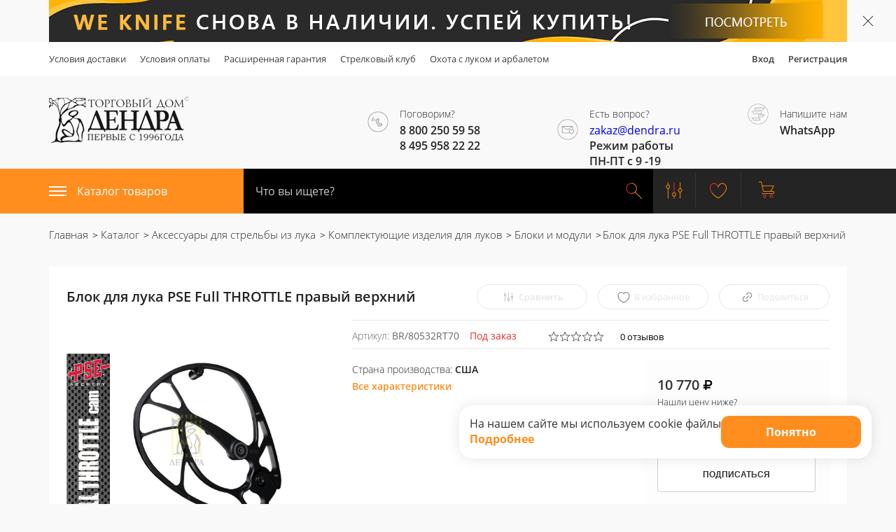

--- FILE ---
content_type: text/html; charset=UTF-8
request_url: https://dendra.ru/catalog/bloki_i_moduli/block_fullTHROTTLE/
body_size: 31962
content:
<!DOCTYPE html><html lang="ru"><head><meta charset="UTF-8"><meta name="viewport" content="width=device-width, user-scalable=no, initial-scale=1.0, maximum-scale=1.0, minimum-scale=1.0"><meta http-equiv="X-UA-Compatible" content="ie=edge"><meta name="apple-mobile-web-app-capable" content="yes" /><meta name="apple-mobile-web-app-status-bar-style" content="default" /><title>Блок для лука PSE Full THROTTLE правый верхний | Дендра</title><link rel="shortcut icon" href="/local/templates/maxyss/favicon.ico" /><link rel="shortcut icon" href="/local/templates/maxyss/favicon.png" /><link rel="shortcut icon" href="/local/templates/maxyss/favicon.svg" /><meta http-equiv="Content-Type" content="text/html; charset=UTF-8" /><meta name="robots" content="index, follow" /><meta name="keywords" content="луки, арбалеты, ножи" /><meta name="description" content="Наш интернет магазин Дендра, предлагает Вам купить арбалеты, ножи, луки и много другое" /><link rel="canonical" href="https://dendra.ru/bloki_i_moduli/block_fullTHROTTLE/" /><script data-skip-moving="true">(function(w, d, n) {var cl = "bx-core";var ht = d.documentElement;var htc = ht ? ht.className : undefined;if (htc === undefined || htc.indexOf(cl) !== -1){return;}var ua = n.userAgent;if (/(iPad;)|(iPhone;)/i.test(ua)){cl += " bx-ios";}else if (/Windows/i.test(ua)){cl += ' bx-win';}else if (/Macintosh/i.test(ua)){cl += " bx-mac";}else if (/Linux/i.test(ua) && !/Android/i.test(ua)){cl += " bx-linux";}else if (/Android/i.test(ua)){cl += " bx-android";}cl += (/(ipad|iphone|android|mobile|touch)/i.test(ua) ? " bx-touch" : " bx-no-touch");cl += w.devicePixelRatio && w.devicePixelRatio >= 2? " bx-retina": " bx-no-retina";if (/AppleWebKit/.test(ua)){cl += " bx-chrome";}else if (/Opera/.test(ua)){cl += " bx-opera";}else if (/Firefox/.test(ua)){cl += " bx-firefox";}ht.className = htc ? htc + " " + cl : cl;})(window, document, navigator);</script><link href="/bitrix/js/ui/design-tokens/dist/ui.design-tokens.min.css?175805455223463" type="text/css"  rel="stylesheet" /><link href="/bitrix/js/ui/fonts/opensans/ui.font.opensans.min.css?17580545512320" type="text/css"  rel="stylesheet" /><link href="/bitrix/js/main/popup/dist/main.popup.bundle.min.css?175805454828056" type="text/css"  rel="stylesheet" /><link href="/bitrix/css/main/themes/blue/style.min.css?1758054515331" type="text/css"  rel="stylesheet" /><link href="/bitrix/cache/css/s1/maxyss/page_5994484718dcb19174f57e8f33a93f31/page_5994484718dcb19174f57e8f33a93f31_v1.css?175805572144700" type="text/css"  rel="stylesheet" /><link href="/bitrix/cache/css/s1/maxyss/default_c802b620cad8a0d35a5a24449603c758/default_c802b620cad8a0d35a5a24449603c758_v1.css?17580556573534" type="text/css"  rel="stylesheet" /><link href="/bitrix/cache/css/s1/maxyss/template_b9b64107e5b80cbdab7b9611235c2e35/template_b9b64107e5b80cbdab7b9611235c2e35_v1.css?1758055657372980" type="text/css"  data-template-style="true" rel="stylesheet" /><link href="/bitrix/panel/main/popup.min.css?175805455220774" type="text/css"  data-template-style="true"  rel="stylesheet" /><script type="extension/settings" data-extension="currency.currency-core">{"region":"ru"}</script></head><body><header class="header"><div class="slim_ban"><div class="container"><div class="slim_ban-block" id="bx_3218110189_30616"><a href="https://dendra.ru/brands/WE%20KNIFE/"><picture><source media="(min-width: 768px)" srcset=""><img srcset="/upload/iblock/e87/aswtbk2ekc7wl6zcqzl78e2wnfptbbg1.jpg" alt="Текст"></picture></a></div></div><div class="slim_ban-close" onclick="hideSlimBan(this)"></div></div><style>
    .slim_ban{
        position: relative;

    }
    .slim_ban-close{
        position: absolute;
        top: 50%;
        right: 10px;
        width: 30px;
        height: 30px;
        cursor: pointer;
        z-index: 2;
    }
    .slim_ban-close:after,.slim_ban-close:before{
        content: '';
        display: block;
        width: 20px;
        height: 1px;
        background-color: #242424;
        position: absolute;
    }
    .slim_ban-close:after{
        transform: translate(-50%, -50%) rotate(45deg);
    }
    .slim_ban-close:before{
        transform: translate(-50%, -50%) rotate(-45deg);
    }
    .slim_ban-block{
        height: 60px;
        max-width: 1001%;
        margin: auto;
    }
    .slim_ban-block img{
        display: block;
        height: 60px;
        width: 100%;
        object-fit: contain;
        object-position: center;
    }
</style><div class="header__wrapper-top"><div class="container"><div class="row"><div class="col-md-9"><div class="hedaer_topmenu"><a class="header_topmenu-item" href="/delivery/">Условия доставки</a><a class="header_topmenu-item" href="/payment/">Условия оплаты</a><a class="header_topmenu-item" href="/guarantee/">Расширенная гарантия</a><a class="header_topmenu-item" href="/club_dendra/">Стрелковый клуб</a><a class="header_topmenu-item" href="/ohota-s-lukom-i-arbaletom/">Охота с луком и арбалетом</a></div></div><div class="col-md-3"><div class="header_userlogreg pull-right"><a class="header_topmenu-item" href="/auth/?login=yes&backurl=/catalog/bloki_i_moduli/block_fullTHROTTLE/">Вход</a><a class="header_topmenu-item" href="/auth/?register=yes">Регистрация</a></div></div></div></div></div><div class="container"><div class="row"><div class="col-md-4 col-sm-4 col-xs-3"><a href="/" class="header__logo-link"><picture><source srcset="/local/templates/maxyss/img/logodendra.png" media="(min-width: 540px)"><img src="/local/templates/maxyss/img/logodendra_mobile.jpg" alt=""></picture></a></div><div class="col-md-8 col-sm-4 col-xs-9 pull-right"><div class="row"><div class="col-xs-3 col-md-4 header__top_phone"><div class="header_center-img"><a class="header_center-contacts pull-right" href="tel:8 (800) 250-59-58"><span class="header_center-contacts-icon"><img class="header_center-image" src="/local/templates/maxyss/img/svg/phone_head.svg" alt=""></span><div class="header_center-contacts-block-label"><span class="header_center-contacts-label">Поговорим?</span><span class="header_center-contacts-item">
                                        8 800 250 59 58<br>
8 495 958 22 22&nbsp;<br>                                    </span></div></a></div></div><div class="col-xs-3 col-md-4 col-questions header__top_question"><div class="header_center-img"><div class="header_center-contacts pull-right"><span class="header_center-contacts-icon"><img class="header_center-image" src="/local/templates/maxyss/img/svg/email_head.svg" alt=""></span><div class="header_center-contacts-block-label"><span class="header_center-contacts-label">Есть вопрос?</span><span class="header_center-contacts-item"><a href="mailto:zakaz@dendra.ru">zakaz@dendra.ru</a><br>
Режим работы <br>
ПН-ПТ с 9 -19                                    </span></div></div></div></div><div class="col-xs-3 col-md-4 header__top_ws"><div class="header_center-img"><a class="header_center-contacts pull-right" href="https://wa.me/79653873418" rel="nofollow" target="_blank"><span class="header_center-contacts-icon"><img class="header_center-image" src="/local/templates/maxyss/img/svg/whatsapp_head.svg" alt=""></span><div class="header_center-contacts-block-label"><span class="header_center-contacts-label">Напишите нам</span><span class="header_center-contacts-item">WhatsApp</span></div></a></div></div><div class="col-xs-3 header__menu-but-block"><a href="#" class="header__menu-but"><span class="bar"></span></a></div></div></div></div><div class="hedaer_topmenu--mobile"><div class="hedaer_topmenu"><a class="header_topmenu-item" href="/delivery/">Условия доставки</a><a class="header_topmenu-item" href="/payment/">Условия оплаты</a><a class="header_topmenu-item" href="/guarantee/">Расширенная гарантия</a><a class="header_topmenu-item" href="/club_dendra/">Стрелковый клуб</a><a class="header_topmenu-item" href="/ohota-s-lukom-i-arbaletom/">Охота с луком и арбалетом</a><!--    <a class="header_topmenu-item" href="?logout=yes">Выход</a>--><!--    <a class="header_topmenu-item" href="/auth/">Вход\Регистрация</a>--></div><div class="header_userlogreg pull-right"><a class="header_topmenu-item" href="/auth/">Вход\Регистрация</a></div></div></div><div class="container-fluid header__bottom"><div class="row"><div class="header__bottom-orange"></div><div class="container"><div class="row"><div class="col-md-3 col-sm-3 col-xs-12 header__catalog"><a class="header__catalog-but" href="#"><img src="/local/templates/maxyss/img/svg/burger.svg" alt="">Каталог товаров</a><div class="header__catalog-block"><ul class="header__catalog-menu"><li class="header__catalog-menu-item parent"><div class="header__catalog-menu-row"><a href="/catalog/arbalety/">
                    Арбалеты                </a><div class="icon"><svg xml:space="preserve" width="15" height="15"><use xlink:href="#chevron-right"></use></svg></div></div><ul class="header__catalog-sub-menu"><li class="header__catalog-menu-item "><div class="header__catalog-menu-row"><a href="/catalog/arbalety_dlya_okhoty/">Арбалеты для охоты</a></div></li><li class="header__catalog-menu-item "><div class="header__catalog-menu-row"><a href="/catalog/arbalety_recursivnye/">Арбалеты рекурсивные</a></div></li><li class="header__catalog-menu-item "><div class="header__catalog-menu-row"><a href="/catalog/arbalety_pistolety/">Арбалеты-пистолеты</a></div></li><li class="header__catalog-menu-item "><div class="header__catalog-menu-row"><a href="/catalog/plechi_dlya_arbaleta/">Плечи для арбалета</a></div></li><li class="header__catalog-menu-item "><div class="header__catalog-menu-row"><a href="/catalog/arbalety_blochnye/">Арбалеты блочные</a></div></li></ul></li><li class="header__catalog-menu-item parent"><div class="header__catalog-menu-row"><a href="/catalog/luki/">
                    Луки                </a><div class="icon"><svg xml:space="preserve" width="15" height="15"><use xlink:href="#chevron-right"></use></svg></div></div><ul class="header__catalog-sub-menu"><li class="header__catalog-menu-item "><div class="header__catalog-menu-row"><a href="/catalog/blochnye_luki/">Блочные луки</a></div></li><li class="header__catalog-menu-item parent""><div class="header__catalog-menu-row"><a href="/catalog/traditsionnye_luki/">
                    Традиционные луки                </a><div class="icon"><svg xml:space="preserve" width="15" height="15"><use xlink:href="#chevron-right"></use></svg></div></div><ul class="header__catalog-sub-menu"><li class="header__catalog-menu-item "><div class="header__catalog-menu-row"><a href="/catalog/luk-traditsionniy-bearpaw/">Лук традиционный Bearpaw</a></div></li></ul></li><li class="header__catalog-menu-item parent""><div class="header__catalog-menu-row"><a href="/catalog/rekursivnye_klassicheskie_luki/">
                    Рекурсивные (классические) луки                </a><div class="icon"><svg xml:space="preserve" width="15" height="15"><use xlink:href="#chevron-right"></use></svg></div></div><ul class="header__catalog-sub-menu"><li class="header__catalog-menu-item "><div class="header__catalog-menu-row"><a href="/catalog/luk-rekursivniy-bearpaw/">Лук рекурсивный Bearpaw</a></div></li></ul></li><li class="header__catalog-menu-item "><div class="header__catalog-menu-row"><a href="/catalog/luki_dlya_detey/">Луки для детей</a></div></li></ul></li><li class="header__catalog-menu-item parent"><div class="header__catalog-menu-row"><a href="/catalog/aksessuary_dlya_strelby_iz_luka/">
                    Аксессуары для стрельбы из лука                </a><div class="icon"><svg xml:space="preserve" width="15" height="15"><use xlink:href="#chevron-right"></use></svg></div></div><ul class="header__catalog-sub-menu"><li class="header__catalog-menu-item parent""><div class="header__catalog-menu-row"><a href="/catalog/pritsely_dlya_luka/">
                    Прицелы для лука                </a><div class="icon"><svg xml:space="preserve" width="15" height="15"><use xlink:href="#chevron-right"></use></svg></div></div><ul class="header__catalog-sub-menu"><li class="header__catalog-menu-item "><div class="header__catalog-menu-row"><a href="/catalog/okhotnichi_pritsely_dlya_blochnogo_luka/">Охотничьи прицелы для блочного лука</a></div></li><li class="header__catalog-menu-item "><div class="header__catalog-menu-row"><a href="/catalog/sportivnye_pritsely_dlya_blochnykh_lukov/">Спортивные прицелы для блочных луков</a></div></li><li class="header__catalog-menu-item "><div class="header__catalog-menu-row"><a href="/catalog/pritsely_dlya_klassicheskogo_luka/">Прицелы для классического лука</a></div></li><li class="header__catalog-menu-item "><div class="header__catalog-menu-row"><a href="/catalog/pip_sayty_dlya_blochnykh_lukov/">Пип - сайты для блочных луков</a></div></li><li class="header__catalog-menu-item "><div class="header__catalog-menu-row"><a href="/catalog/skopy_k_pritselam_dlya_blochnogo_luka/">Скопы к прицелам для блочного лука</a></div></li><li class="header__catalog-menu-item "><div class="header__catalog-menu-row"><a href="/catalog/aksessuary_dlya_pritselov/">Аксессуары для прицелов</a></div></li></ul></li><li class="header__catalog-menu-item parent""><div class="header__catalog-menu-row"><a href="/catalog/polochki_dlya_luka/">
                    Полочки для лука                </a><div class="icon"><svg xml:space="preserve" width="15" height="15"><use xlink:href="#chevron-right"></use></svg></div></div><ul class="header__catalog-sub-menu"><li class="header__catalog-menu-item "><div class="header__catalog-menu-row"><a href="/catalog/polochki_dlya_blochnogo_luka/">Полочки для блочного лука</a></div></li><li class="header__catalog-menu-item "><div class="header__catalog-menu-row"><a href="/catalog/polochki_dlya_klassicheskogo_luka/">Полочки для классического лука</a></div></li><li class="header__catalog-menu-item "><div class="header__catalog-menu-row"><a href="/catalog/polochki_dlya_traditsionnogo_luka/">Полочки для традиционного лука</a></div></li><li class="header__catalog-menu-item "><div class="header__catalog-menu-row"><a href="/catalog/plunzhery_klikery_dlya_klassicheskogo_luka/">Плунжеры, кликеры для классического лука</a></div></li></ul></li><li class="header__catalog-menu-item parent""><div class="header__catalog-menu-row"><a href="/catalog/relizy_napalchniki_perchatki/">
                    Релизы, напальчники, перчатки                </a><div class="icon"><svg xml:space="preserve" width="15" height="15"><use xlink:href="#chevron-right"></use></svg></div></div><ul class="header__catalog-sub-menu"><li class="header__catalog-menu-item "><div class="header__catalog-menu-row"><a href="/catalog/napalechniki/">Напалечники</a></div></li><li class="header__catalog-menu-item "><div class="header__catalog-menu-row"><a href="/catalog/perchatki_dlya_strelby_iz_luka/">Перчатки для стрельбы из лука</a></div></li><li class="header__catalog-menu-item "><div class="header__catalog-menu-row"><a href="/catalog/kistevye_relizy_dlya_blochnogo_luka/">Кистевые релизы для блочного лука</a></div></li><li class="header__catalog-menu-item "><div class="header__catalog-menu-row"><a href="/catalog/t_obraznye_relizy_dlya_blochnogo_luka/">Т - образные релизы для блочного лука</a></div></li></ul></li><li class="header__catalog-menu-item parent""><div class="header__catalog-menu-row"><a href="/catalog/stabilizatory_dlya_lukov/">
                    Стабилизаторы для луков                </a><div class="icon"><svg xml:space="preserve" width="15" height="15"><use xlink:href="#chevron-right"></use></svg></div></div><ul class="header__catalog-sub-menu"><li class="header__catalog-menu-item "><div class="header__catalog-menu-row"><a href="/catalog/aksessuary_dlya_stabilizatorov/">Аксессуары для стабилизаторов</a></div></li><li class="header__catalog-menu-item "><div class="header__catalog-menu-row"><a href="/catalog/ekstendery_dlya_stabilizatorov/">Экстендеры для стабилизаторов</a></div></li><li class="header__catalog-menu-item "><div class="header__catalog-menu-row"><a href="/catalog/sportivnye_stabilizatory_dlya_luka/">Спортивные стабилизаторы для лука</a></div></li><li class="header__catalog-menu-item "><div class="header__catalog-menu-row"><a href="/catalog/stabilizatory_korotkie_dlya_okhotnichikh_lukov/">Стабилизаторы короткие для охотничьих луков</a></div></li><li class="header__catalog-menu-item "><div class="header__catalog-menu-row"><a href="/catalog/sistema_stabilizatorov_dlya_klassicheskogo_luka/">Система стабилизаторов для классического лука</a></div></li><li class="header__catalog-menu-item "><div class="header__catalog-menu-row"><a href="/catalog/troyniki/">Тройники</a></div></li></ul></li><li class="header__catalog-menu-item parent""><div class="header__catalog-menu-row"><a href="/catalog/kivera_kolchany_podstavki/">
                    Кивера, колчаны, подставки                </a><div class="icon"><svg xml:space="preserve" width="15" height="15"><use xlink:href="#chevron-right"></use></svg></div></div><ul class="header__catalog-sub-menu"><li class="header__catalog-menu-item "><div class="header__catalog-menu-row"><a href="/catalog/kiver_dlya_krepleniya_na_luke/">Кивер для крепления на луке</a></div></li><li class="header__catalog-menu-item "><div class="header__catalog-menu-row"><a href="/catalog/poyasnoy_kiver_dlya_strel/">Поясной кивер для стрел</a></div></li><li class="header__catalog-menu-item "><div class="header__catalog-menu-row"><a href="/catalog/zaplechnyy_kiver_dlya_strel/">Заплечный кивер для стрел</a></div></li><li class="header__catalog-menu-item "><div class="header__catalog-menu-row"><a href="/catalog/podstavki_dlya_luka/">Подставки для лука</a></div></li></ul></li><li class="header__catalog-menu-item parent""><div class="header__catalog-menu-row"><a href="/catalog/zashchita_dlya_strelby_iz_luka/">
                    Защита для стрельбы из лука                </a><div class="icon"><svg xml:space="preserve" width="15" height="15"><use xlink:href="#chevron-right"></use></svg></div></div><ul class="header__catalog-sub-menu"><li class="header__catalog-menu-item "><div class="header__catalog-menu-row"><a href="/catalog/nagrudniki/">Нагрудники</a></div></li><li class="header__catalog-menu-item "><div class="header__catalog-menu-row"><a href="/catalog/kragi/">Краги</a></div></li><li class="header__catalog-menu-item "><div class="header__catalog-menu-row"><a href="/catalog/vyazochki_fiksiruyushchie_remni_dlya_luka/">Вязочки, фиксирующие ремни для лука</a></div></li></ul></li><li class="header__catalog-menu-item parent""><div class="header__catalog-menu-row"><a href="/catalog/keysy_chekhly_dlya_luka/">
                    Кейсы, чехлы для лука                </a><div class="icon"><svg xml:space="preserve" width="15" height="15"><use xlink:href="#chevron-right"></use></svg></div></div><ul class="header__catalog-sub-menu"><li class="header__catalog-menu-item "><div class="header__catalog-menu-row"><a href="/catalog/podsumki_dlya_melochey/">Подсумки для мелочей</a></div></li><li class="header__catalog-menu-item "><div class="header__catalog-menu-row"><a href="/catalog/keysy_chekhly_dlya_blochnykh_lukov/">Кейсы, чехлы для блочных луков</a></div></li><li class="header__catalog-menu-item "><div class="header__catalog-menu-row"><a href="/catalog/keysy_chekhly_dlya_klassicheskikh_lukov/">Кейсы, чехлы для классических луков</a></div></li><li class="header__catalog-menu-item "><div class="header__catalog-menu-row"><a href="/catalog/keysy_chekhly_dlya_traditsionnykh_lukov/">Кейсы, чехлы для традиционных луков</a></div></li></ul></li><li class="header__catalog-menu-item "><div class="header__catalog-menu-row"><a href="/catalog/materialy_dlya_izgotovleniya_lukov/">Материалы для изготовления луков</a></div></li><li class="header__catalog-menu-item "><div class="header__catalog-menu-row"><a href="/catalog/trenirovochnye_izdeliya_dlya_strelby_iz_luka/">Тренировочные изделия для стрельбы из лука</a></div></li><li class="header__catalog-menu-item parent""><div class="header__catalog-menu-row"><a href="/catalog/komplektuyushchie_izdeliya_dlya_lukov/">
                    Комплектующие изделия для луков                </a><div class="icon"><svg xml:space="preserve" width="15" height="15"><use xlink:href="#chevron-right"></use></svg></div></div><ul class="header__catalog-sub-menu"><li class="header__catalog-menu-item "><div class="header__catalog-menu-row"><a href="/catalog/sts_dempfery_i_vibrogasiteli/">Стс, демпферы и виброгасители</a></div></li><li class="header__catalog-menu-item selected"><div class="header__catalog-menu-row"><a href="/catalog/bloki_i_moduli/">Блоки и модули</a></div></li><li class="header__catalog-menu-item "><div class="header__catalog-menu-row"><a href="/catalog/tetivy_kabeli_trosa_dlya_blochnykh_lukov/">Тетивы, кабели, троса для блочных луков</a></div></li><li class="header__catalog-menu-item "><div class="header__catalog-menu-row"><a href="/catalog/tetivy_dlya_klassicheskikh_lukov/">Тетивы для классических луков</a></div></li></ul></li><li class="header__catalog-menu-item "><div class="header__catalog-menu-row"><a href="/catalog/materialy_dlya_izgotovleniya_tetivy/">Материалы для изготовления тетивы</a></div></li></ul></li><li class="header__catalog-menu-item parent"><div class="header__catalog-menu-row"><a href="/catalog/strely/">
                    Стрелы                </a><div class="icon"><svg xml:space="preserve" width="15" height="15"><use xlink:href="#chevron-right"></use></svg></div></div><ul class="header__catalog-sub-menu"><li class="header__catalog-menu-item "><div class="header__catalog-menu-row"><a href="/catalog/strely_dlya_otdykha_i_razvlecheniy/">Стрелы для отдыха и развлечений</a></div></li><li class="header__catalog-menu-item "><div class="header__catalog-menu-row"><a href="/catalog/arbaletnye_strely/">Арбалетные стрелы</a></div></li><li class="header__catalog-menu-item parent""><div class="header__catalog-menu-row"><a href="/catalog/luchnye_strely/">
                    Лучные стрелы                </a><div class="icon"><svg xml:space="preserve" width="15" height="15"><use xlink:href="#chevron-right"></use></svg></div></div><ul class="header__catalog-sub-menu"><li class="header__catalog-menu-item "><div class="header__catalog-menu-row"><a href="/catalog/derevyannye_strely_s_opereniem/">Деревянные стрелы с оперением</a></div></li><li class="header__catalog-menu-item "><div class="header__catalog-menu-row"><a href="/catalog/okhotnichi_strely_s_opereniem/">Охотничьи стрелы с оперением</a></div></li><li class="header__catalog-menu-item "><div class="header__catalog-menu-row"><a href="/catalog/sportivnye_strely_s_opereniem/">Спортивные стрелы с оперением</a></div></li></ul></li><li class="header__catalog-menu-item parent""><div class="header__catalog-menu-row"><a href="/catalog/drevki_strel/">
                    Древки стрел                </a><div class="icon"><svg xml:space="preserve" width="15" height="15"><use xlink:href="#chevron-right"></use></svg></div></div><ul class="header__catalog-sub-menu"><li class="header__catalog-menu-item "><div class="header__catalog-menu-row"><a href="/catalog/drevki_sportivnykh_strel/">Древки спортивных стрел</a></div></li><li class="header__catalog-menu-item "><div class="header__catalog-menu-row"><a href="/catalog/drevki_okhotnichikh_strel/">Древки охотничьих стрел</a></div></li></ul></li><li class="header__catalog-menu-item parent""><div class="header__catalog-menu-row"><a href="/catalog/nakonechniki_dlya_strel/">
                    Наконечники для стрел                </a><div class="icon"><svg xml:space="preserve" width="15" height="15"><use xlink:href="#chevron-right"></use></svg></div></div><ul class="header__catalog-sub-menu"><li class="header__catalog-menu-item "><div class="header__catalog-menu-row"><a href="/catalog/nakonechniki_dlya_okhotnichikh_strel/">Наконечники для стрел охотничьи</a></div></li><li class="header__catalog-menu-item "><div class="header__catalog-menu-row"><a href="/catalog/nakonechniki_dlya_sportivnykh_strel/">Наконечники для стрел спортивные</a></div></li></ul></li><li class="header__catalog-menu-item parent""><div class="header__catalog-menu-row"><a href="/catalog/vtulki_inserty_piny/">
                    Втулки, инсерты, пины                </a><div class="icon"><svg xml:space="preserve" width="15" height="15"><use xlink:href="#chevron-right"></use></svg></div></div><ul class="header__catalog-sub-menu"><li class="header__catalog-menu-item "><div class="header__catalog-menu-row"><a href="/catalog/vtulki_inserty_dlya_nakonechnikov/">Втулки, инсерты для наконечников</a></div></li><li class="header__catalog-menu-item "><div class="header__catalog-menu-row"><a href="/catalog/vtulki_piny_dlya_khvostovikov/">Втулки, пины для хвостовиков</a></div></li></ul></li><li class="header__catalog-menu-item "><div class="header__catalog-menu-row"><a href="/catalog/khvostoviki_dlya_strel/">Хвостовики для стрел</a></div></li><li class="header__catalog-menu-item parent""><div class="header__catalog-menu-row"><a href="/catalog/operenie_dlya_strel/">
                    Оперение для стрел                </a><div class="icon"><svg xml:space="preserve" width="15" height="15"><use xlink:href="#chevron-right"></use></svg></div></div><ul class="header__catalog-sub-menu"><li class="header__catalog-menu-item "><div class="header__catalog-menu-row"><a href="/catalog/nakleyki_pod_operenie/">Наклейки под оперение</a></div></li><li class="header__catalog-menu-item "><div class="header__catalog-menu-row"><a href="/catalog/operenie_rezinovoe/">Оперение резиновое</a></div></li><li class="header__catalog-menu-item "><div class="header__catalog-menu-row"><a href="/catalog/operenie_sping_wing/">Оперение Sping Wing</a></div></li><li class="header__catalog-menu-item "><div class="header__catalog-menu-row"><a href="/catalog/naturalnoe_operenie/">Натуральное оперение</a></div></li><li class="header__catalog-menu-item "><div class="header__catalog-menu-row"><a href="/catalog/operenie_quikspin/">Оперение QuikSpin</a></div></li></ul></li><li class="header__catalog-menu-item "><div class="header__catalog-menu-row"><a href="/catalog/keysy_tubusy_dlya_strel/">Кейсы, тубусы для стрел</a></div></li><li class="header__catalog-menu-item parent""><div class="header__catalog-menu-row"><a href="/catalog/kley_perokleyki/">
                    Клей, пероклейки                </a><div class="icon"><svg xml:space="preserve" width="15" height="15"><use xlink:href="#chevron-right"></use></svg></div></div><ul class="header__catalog-sub-menu"><li class="header__catalog-menu-item "><div class="header__catalog-menu-row"><a href="/catalog/perokleyki/">Пероклейки</a></div></li><li class="header__catalog-menu-item "><div class="header__catalog-menu-row"><a href="/catalog/kley/">Клей</a></div></li></ul></li></ul></li><li class="header__catalog-menu-item parent"><div class="header__catalog-menu-row"><a href="/catalog/misheni/">
                    Мишени                </a><div class="icon"><svg xml:space="preserve" width="15" height="15"><use xlink:href="#chevron-right"></use></svg></div></div><ul class="header__catalog-sub-menu"><li class="header__catalog-menu-item "><div class="header__catalog-menu-row"><a href="/catalog/3d_misheni_dlya_strelby_iz_luka_i_arbaleta/">3D мишени для стрельбы из лука и арбалета</a></div></li><li class="header__catalog-menu-item "><div class="header__catalog-menu-row"><a href="/catalog/bumazhnye_misheni_zakolki/">Бумажные мишени, заколки</a></div></li><li class="header__catalog-menu-item "><div class="header__catalog-menu-row"><a href="/catalog/shchity_dlya_strelby_iz_luka_i_arbaleta/">Щиты для стрельбы из лука и арбалета</a></div></li><li class="header__catalog-menu-item "><div class="header__catalog-menu-row"><a href="/catalog/streloulavlivayushchaya_setka/">Стрелоулавливающая сетка</a></div></li></ul></li><li class="header__catalog-menu-item parent"><div class="header__catalog-menu-row"><a href="/catalog/nozhi/">
                    Ножи                </a><div class="icon"><svg xml:space="preserve" width="15" height="15"><use xlink:href="#chevron-right"></use></svg></div></div><ul class="header__catalog-sub-menu"><li class="header__catalog-menu-item "><div class="header__catalog-menu-row"><a href="/catalog/skladnye_nozhi/">Складные ножи</a></div></li><li class="header__catalog-menu-item "><div class="header__catalog-menu-row"><a href="/catalog/nozhi_s_fiksirovannym_klinkom/">Ножи с фиксированным клинком</a></div></li><li class="header__catalog-menu-item "><div class="header__catalog-menu-row"><a href="/catalog/kollekcionnye_avtorskie_i_kastomnye_nozhi/">Коллекционные ножи</a></div></li><li class="header__catalog-menu-item "><div class="header__catalog-menu-row"><a href="/catalog/machety/">Мачете</a></div></li><li class="header__catalog-menu-item "><div class="header__catalog-menu-row"><a href="/catalog/nozh-martinez/">Нож Martinez</a></div></li><li class="header__catalog-menu-item "><div class="header__catalog-menu-row"><a href="/catalog/ohotnichii_nozhi/">Охотничьи ножи</a></div></li><li class="header__catalog-menu-item "><div class="header__catalog-menu-row"><a href="/catalog/rybatskie-nozhi/">Рыбацкие ножи</a></div></li><li class="header__catalog-menu-item "><div class="header__catalog-menu-row"><a href="/catalog/nozhi_takticheskie/">Тактические ножи</a></div></li><li class="header__catalog-menu-item "><div class="header__catalog-menu-row"><a href="/catalog/turisticheskie_nozhi/">Туристические ножи</a></div></li><li class="header__catalog-menu-item "><div class="header__catalog-menu-row"><a href="/catalog/multituly/">Мультиинструменты</a></div></li><li class="header__catalog-menu-item "><div class="header__catalog-menu-row"><a href="/catalog/kukhonnye_nozhi/">Кухонные ножи</a></div></li><li class="header__catalog-menu-item "><div class="header__catalog-menu-row"><a href="/catalog/chekhly_nozhny_podstavki_dlya_nozhey/">Чехлы, ножны, подставки для ножей</a></div></li></ul></li><li class="header__catalog-menu-item parent"><div class="header__catalog-menu-row"><a href="/catalog/tochilki_dlya_nozhey/">
                    Точилки для ножей                </a><div class="icon"><svg xml:space="preserve" width="15" height="15"><use xlink:href="#chevron-right"></use></svg></div></div><ul class="header__catalog-sub-menu"><li class="header__catalog-menu-item "><div class="header__catalog-menu-row"><a href="/catalog/mekhanicheskie-tochilki/">Механические точилки</a></div></li><li class="header__catalog-menu-item "><div class="header__catalog-menu-row"><a href="/catalog/tochilka-dlya-nozhey-work-sharp/">Точилка для ножей Work Sharp</a></div></li><li class="header__catalog-menu-item "><div class="header__catalog-menu-row"><a href="/catalog/tochilnye-kamni-dlya-nozhey/">Точильные камни для ножей</a></div></li><li class="header__catalog-menu-item "><div class="header__catalog-menu-row"><a href="/catalog/elektrotochilki-dlya-nozhey/">Электроточилки для ножей</a></div></li></ul></li><li class="header__catalog-menu-item "><div class="header__catalog-menu-row"><a href="/catalog/remni-dlya-work-sharp/">Ремни для Work Sharp</a></div></li><li class="header__catalog-menu-item parent"><div class="header__catalog-menu-row"><a href="/catalog/suvenirnye_izdeliya/">
                    Сувенирные изделия                </a><div class="icon"><svg xml:space="preserve" width="15" height="15"><use xlink:href="#chevron-right"></use></svg></div></div><ul class="header__catalog-sub-menu"><li class="header__catalog-menu-item "><div class="header__catalog-menu-row"><a href="/catalog/mushketony_ruzhya_avtomaty/">Мушкетоны, ружья, автоматы</a></div></li><li class="header__catalog-menu-item "><div class="header__catalog-menu-row"><a href="/catalog/alebardy_topory_sekiry/">Алебарды, топоры, секиры</a></div></li><li class="header__catalog-menu-item "><div class="header__catalog-menu-row"><a href="/catalog/pistolety/">Пистолеты</a></div></li><li class="header__catalog-menu-item "><div class="header__catalog-menu-row"><a href="/catalog/kinzhaly_dagi/">Кинжалы, даги</a></div></li><li class="header__catalog-menu-item "><div class="header__catalog-menu-row"><a href="/catalog/statuetki_miniatyury/">Статуэтки, миниатюры</a></div></li><li class="header__catalog-menu-item "><div class="header__catalog-menu-row"><a href="/catalog/panno/">Панно</a></div></li><li class="header__catalog-menu-item "><div class="header__catalog-menu-row"><a href="/catalog/kovboyskaya_atributika/">Ковбойская атрибутика</a></div></li><li class="header__catalog-menu-item "><div class="header__catalog-menu-row"><a href="/catalog/revolvery/">Револьверы</a></div></li><li class="header__catalog-menu-item "><div class="header__catalog-menu-row"><a href="/catalog/podstavki_krepleniya/">Подставки, крепления</a></div></li><li class="header__catalog-menu-item parent""><div class="header__catalog-menu-row"><a href="/catalog/yaponskoe_oruzhie/">
                    Японское оружие                </a><div class="icon"><svg xml:space="preserve" width="15" height="15"><use xlink:href="#chevron-right"></use></svg></div></div><ul class="header__catalog-sub-menu"><li class="header__catalog-menu-item "><div class="header__catalog-menu-row"><a href="/catalog/vakidzasi/">Вакидзаси</a></div></li><li class="header__catalog-menu-item "><div class="header__catalog-menu-row"><a href="/catalog/katany/">Катаны</a></div></li><li class="header__catalog-menu-item "><div class="header__catalog-menu-row"><a href="/catalog/tanto/">Танто</a></div></li><li class="header__catalog-menu-item "><div class="header__catalog-menu-row"><a href="/catalog/tachi/">Тачи</a></div></li></ul></li><li class="header__catalog-menu-item parent""><div class="header__catalog-menu-row"><a href="/catalog/starinnoe_oruzhie/">
                    Старинное оружие                </a><div class="icon"><svg xml:space="preserve" width="15" height="15"><use xlink:href="#chevron-right"></use></svg></div></div><ul class="header__catalog-sub-menu"><li class="header__catalog-menu-item "><div class="header__catalog-menu-row"><a href="/catalog/mechi/">Мечи</a></div></li><li class="header__catalog-menu-item "><div class="header__catalog-menu-row"><a href="/catalog/sabli/">Сабли</a></div></li><li class="header__catalog-menu-item "><div class="header__catalog-menu-row"><a href="/catalog/shashki/">Шашки</a></div></li><li class="header__catalog-menu-item "><div class="header__catalog-menu-row"><a href="/catalog/shpagi/">Шпаги</a></div></li></ul></li><li class="header__catalog-menu-item parent""><div class="header__catalog-menu-row"><a href="/catalog/rytsarskie_dospekhi/">
                    Рыцарские доспехи                </a><div class="icon"><svg xml:space="preserve" width="15" height="15"><use xlink:href="#chevron-right"></use></svg></div></div><ul class="header__catalog-sub-menu"><li class="header__catalog-menu-item "><div class="header__catalog-menu-row"><a href="/catalog/dospekhi_rytsarya/">Доспехи рыцаря</a></div></li><li class="header__catalog-menu-item "><div class="header__catalog-menu-row"><a href="/catalog/perchatki/">Перчатки</a></div></li><li class="header__catalog-menu-item "><div class="header__catalog-menu-row"><a href="/catalog/shlemy/">Шлемы</a></div></li><li class="header__catalog-menu-item "><div class="header__catalog-menu-row"><a href="/catalog/shchity/">Щиты</a></div></li></ul></li><li class="header__catalog-menu-item "><div class="header__catalog-menu-row"><a href="/catalog/pistolety_revolvery/">Пистолеты, револьверы</a></div></li></ul></li><li class="header__catalog-menu-item parent"><div class="header__catalog-menu-row"><a href="/catalog/trenirovochnye_izdeliya/">
                    Тренировочные изделия                </a><div class="icon"><svg xml:space="preserve" width="15" height="15"><use xlink:href="#chevron-right"></use></svg></div></div><ul class="header__catalog-sub-menu"><li class="header__catalog-menu-item "><div class="header__catalog-menu-row"><a href="/catalog/trenirovochnye_izdeliya_iz_plastika/">Тренировочные изделия из пластика</a></div></li><li class="header__catalog-menu-item "><div class="header__catalog-menu-row"><a href="/catalog/trenirovochnye_izdeliya_iz_reziny/">Тренировочные изделия из резины</a></div></li><li class="header__catalog-menu-item "><div class="header__catalog-menu-row"><a href="/catalog/yaponskie_trenirovochnye_mechi/">Японские тренировочные мечи</a></div></li><li class="header__catalog-menu-item "><div class="header__catalog-menu-row"><a href="/catalog/nozhi_dlya_metaniya/">Ножи для метания</a></div></li><li class="header__catalog-menu-item "><div class="header__catalog-menu-row"><a href="/catalog/trenirovochnye_izdeliya_iz_dereva/">Тренировочные изделия из дерева</a></div></li></ul></li><li class="header__catalog-menu-item parent"><div class="header__catalog-menu-row"><a href="/catalog/spetsialnye_izdeliya/">
                    Специальные изделия                </a><div class="icon"><svg xml:space="preserve" width="15" height="15"><use xlink:href="#chevron-right"></use></svg></div></div><ul class="header__catalog-sub-menu"><li class="header__catalog-menu-item "><div class="header__catalog-menu-row"><a href="/catalog/fonari/">Фонари</a></div></li><li class="header__catalog-menu-item "><div class="header__catalog-menu-row"><a href="/catalog/takticheskie_ruchki/">Тактические ручки</a></div></li><li class="header__catalog-menu-item "><div class="header__catalog-menu-row"><a href="/catalog/dukhovye_trubki/">Духовые трубки</a></div></li><li class="header__catalog-menu-item "><div class="header__catalog-menu-row"><a href="/catalog/izdeliya_iz_fibroglasa_grivory/">Изделия из фиброгласа &quot;Grivory&quot;</a></div></li><li class="header__catalog-menu-item "><div class="header__catalog-menu-row"><a href="/catalog/lopaty/">Лопаты</a></div></li><li class="header__catalog-menu-item "><div class="header__catalog-menu-row"><a href="/catalog/rogatki/">Рогатки</a></div></li><li class="header__catalog-menu-item parent""><div class="header__catalog-menu-row"><a href="/catalog/topory/">
                    Топоры                </a><div class="icon"><svg xml:space="preserve" width="15" height="15"><use xlink:href="#chevron-right"></use></svg></div></div><ul class="header__catalog-sub-menu"><li class="header__catalog-menu-item "><div class="header__catalog-menu-row"><a href="/catalog/topory-coold-steel/">Топоры Cold Steel</a></div></li><li class="header__catalog-menu-item "><div class="header__catalog-menu-row"><a href="/catalog/topory-denix/">Топоры Denix</a></div></li><li class="header__catalog-menu-item "><div class="header__catalog-menu-row"><a href="/catalog/topory-martinez/">Топоры Martinez</a></div></li></ul></li><li class="header__catalog-menu-item "><div class="header__catalog-menu-row"><a href="/catalog/trosti/">Трости</a></div></li><li class="header__catalog-menu-item "><div class="header__catalog-menu-row"><a href="/catalog/pritsely_dlya_arbaletov_1/">Прицелы для арбалетов</a></div></li><li class="header__catalog-menu-item "><div class="header__catalog-menu-row"><a href="/catalog/natyazhiteli_dlya_arbaletov_1/">Натяжители для арбалетов</a></div></li><li class="header__catalog-menu-item "><div class="header__catalog-menu-row"><a href="/catalog/tetivy_kabeli_trosa_dlya_arbaletov/">Тетивы, кабели, троса для арбалетов</a></div></li><li class="header__catalog-menu-item "><div class="header__catalog-menu-row"><a href="/catalog/kivera_chekhly_remni_dlya_arbaletov/">Кивера, чехлы, ремни для арбалетов</a></div></li><li class="header__catalog-menu-item "><div class="header__catalog-menu-row"><a href="/catalog/chekhly_perenoski_dlya_abaletov/">Чехлы, ремни, переноски для арбалетов</a></div></li></ul></li><li class="header__catalog-menu-item "><div class="header__catalog-menu-row"><a href="/catalog/instrumenty_dlya_remonta_i_obsluzhivaniya_1/">Инструменты для ремонта и обслуживания</a></div></li><li class="header__catalog-menu-item "><div class="header__catalog-menu-row"><a href="/catalog/teplovizory/">Тепловизоры</a></div></li><li class="header__catalog-menu-item parent"><div class="header__catalog-menu-row"><a href="/catalog/bowfishing_rybalka_s_lukom_i_arbaletom/">
                    Bowfishing (рыбалка с луком и арбалетом)                </a><div class="icon"><svg xml:space="preserve" width="15" height="15"><use xlink:href="#chevron-right"></use></svg></div></div><ul class="header__catalog-sub-menu"><li class="header__catalog-menu-item "><div class="header__catalog-menu-row"><a href="/catalog/aksessuary_dlya_bowfishing/">Аксессуары для Bowfishing</a></div></li><li class="header__catalog-menu-item "><div class="header__catalog-menu-row"><a href="/catalog/komplekty_aksessuarov_dlya_rybnoy_lovli_bowfishing/">Комплекты аксессуаров для рыбной ловли Bowfishing</a></div></li><li class="header__catalog-menu-item "><div class="header__catalog-menu-row"><a href="/catalog/strely_drevki_nakonechniki_dlya_bowfishing/">Стрелы, древки, наконечники для Bowfishing</a></div></li></ul></li><li class="header__catalog-menu-item parent"><div class="header__catalog-menu-row"><a href="/catalog/zapchasti_dlya_lukov_i_arbaletov/">
                    Запчасти для луков и арбалетов                </a><div class="icon"><svg xml:space="preserve" width="15" height="15"><use xlink:href="#chevron-right"></use></svg></div></div><ul class="header__catalog-sub-menu"><li class="header__catalog-menu-item "><div class="header__catalog-menu-row"><a href="/catalog/zhiletki/">Жилетки</a></div></li><li class="header__catalog-menu-item "><div class="header__catalog-menu-row"><a href="/catalog/soputstvuyushchie_tovary/">Сопутствующие товары</a></div></li><li class="header__catalog-menu-item "><div class="header__catalog-menu-row"><a href="/catalog/golovnye_ubory/">Головные уборы</a></div></li><li class="header__catalog-menu-item "><div class="header__catalog-menu-row"><a href="/catalog/polo_futbolki/">Поло, футболки</a></div></li><li class="header__catalog-menu-item "><div class="header__catalog-menu-row"><a href="/catalog/tolstovki_kurtki/">Толстовки, куртки</a></div></li></ul></li></ul></div></div><div class="col-md-5 col-sm-4 col-lg-6 col-xs-6 header__bottom-search"><div class="header__bottom-search-block" id="title-search"><form action="/catalog/" role="search"><input id="title-search-input"  placeholder="Что вы ищете?" type="text" name="q" value="" size="40" maxlength="50" autocomplete="off"><label for="search"><img src="/local/templates/maxyss/img/lenssearch.png" alt=""></label><a href="#" class="header__bottom-search-clear" id="clear_search"></a><!--            <button type="hidden" class="btn btn-default"></button>--></form></div></div><div class="col-md-4 col-sm-5 col-lg-3 col-xs-6 header__controls"><div class="row"><a id=""  class="header__bottom-compare" href="/catalog/compare/"><!--'start_frame_cache_compareList9J9wbd'-->        <span  style="display: none;" id="header_compare" data-block="count"></span><img src="/local/templates/maxyss/img/compare.png" alt=""><!--'end_frame_cache_compareList9J9wbd'--></a><a class="header__bottom-favorites" href="/personal/favorites/"><img src="/local/templates/maxyss/img/favorites.png" alt=""></a><span id="bx_basketFKauiI"><!--'start_frame_cache_bx_basketFKauiI'-->        <a class="header__bottom-cart" href="#"><img src="/local/templates/maxyss/img/cartmenu.png" alt=""></a><!--'end_frame_cache_bx_basketFKauiI'--></span>                        </div></div></div></div></div></div></header><svg style="display: none"><symbol id="chevron-right" width="15" height="15" viewbox="0 0 20 20" xmlns="http://www.w3.org/2000/svg"><path fill-rule="evenodd" d="M6.646 3.646a.5.5 0 01.708 0l6 6a.5.5 0 010 .708l-6 6a.5.5 0 01-.708-.708L12.293 10 6.646 4.354a.5.5 0 010-.708z" clip-rule="evenodd"></path></symbol></svg><div class="container breads__wrapper" itemprop="http://schema.org/breadcrumb" itemscope itemtype="http://schema.org/BreadcrumbList"><ul class="beads__list"><li class="breads__list-item" id="bx_breadcrumb_0" itemprop="itemListElement" itemscope itemtype="http://schema.org/ListItem"><a href="/" title="Главная" itemprop="item">
					Главная
				</a><meta itemprop="name" content="1" /><meta itemprop="position" content="1" /></li><li class="breads__list-item" id="bx_breadcrumb_1" itemprop="itemListElement" itemscope itemtype="http://schema.org/ListItem"><a href="/catalog/" title="Каталог" itemprop="item">
					Каталог
				</a><meta itemprop="name" content="2" /><meta itemprop="position" content="2" /></li><li class="breads__list-item" id="bx_breadcrumb_2" itemprop="itemListElement" itemscope itemtype="http://schema.org/ListItem"><a href="/catalog/aksessuary_dlya_strelby_iz_luka/" title="Аксессуары для стрельбы из лука" itemprop="item">
					Аксессуары для стрельбы из лука
				</a><meta itemprop="name" content="3" /><meta itemprop="position" content="3" /></li><li class="breads__list-item" id="bx_breadcrumb_3" itemprop="itemListElement" itemscope itemtype="http://schema.org/ListItem"><a href="/catalog/komplektuyushchie_izdeliya_dlya_lukov/" title="Комплектующие изделия для луков" itemprop="item">
					Комплектующие изделия для луков
				</a><meta itemprop="name" content="4" /><meta itemprop="position" content="4" /></li><li class="breads__list-item" id="bx_breadcrumb_4" itemprop="itemListElement" itemscope itemtype="http://schema.org/ListItem"><a href="/catalog/bloki_i_moduli/" title="Блоки и модули" itemprop="item">
					Блоки и модули
				</a><meta itemprop="name" content="5" /><meta itemprop="position" content="5" /></li><li class="breads__list-item"><span>Блок для лука PSE Full THROTTLE правый верхний</span></li></ul></div><div class="catalog" id="bx_117848907_13534" itemscope itemtype="http://schema.org/Product"><div class="container"><div class="catalog-item__wrapper"><div class="catalog-item__head"><h1 class="catalog-item__title">
                    Блок для лука PSE Full THROTTLE правый верхний                </h1><div class="catalog-item__head-buts"><span id="bx_117848907_13534_compare_link" class="catalog-item__head-but--wrapper"><input id="compare_chek" type="checkbox" data-entity="compare-checkbox"><label class="catalog-item__head-but catalog-item__head-but--comp" for="compare_chek" ><span class="icon"></span><span data-entity="compare-title">Сравнить</span></label></span><a id="asd_fav_det13534" data-skey="0eabad2d0a25da2173e6a8f4a78af498"
        href="javascript:void(0);"
        class="catalog-item__head-but catalog-item__head-but--fav asd_fav_simple_detail"
        title="В избранное"><span class="icon"><svg><use xlink:href="#heart"></use></svg></span><span>В избранное</span></a><span class="catalog-item__head-but catalog-item__head-but--link"><span class="icon"></span><span>Поделиться</span><span class="catalog-item__links"><span class="catalog-item__links-wrapper"><div class="ya-share2" data-services="vkontakte,facebook,odnoklassniki,viber"></div></span></span></span></div><div class="catalog-item__info-head desctop_hide"><span class="catalog-item__info-art">
                            Артикул: <span>BR/80532RT70</span></span><span class="catalog-item__info-availability"><span class="have-not">Нет в наличии</span></span></div></div><div class="catalog-item__cont"><div class="row"><div class="product-item-detail-slider-container col-lg-4 col-md-4 catalog-item__slider-block" id="bx_117848907_13534_big_slider"><span class="product-item-detail-slider-close" data-entity="close-popup"></span><div class="product-item-detail-slider-block
						product-item-detail-slider-block-square"
                             data-entity="images-slider-block"><span class="product-item-detail-slider-left" data-entity="slider-control-left" style="display: none;"></span><span class="product-item-detail-slider-right" data-entity="slider-control-right" style="display: none;"></span><div class="catalog__item-labels"></div><div class="product-item-detail-slider-images-container" data-entity="images-container"><div class="product-item-detail-slider-image active" data-entity="image" data-id="1713650"><img src="/upload/iblock/9b6/9b62ab90af75213e05dcf5e842805cf2.jpg" alt="Блок для лука FULL THROTTLE, правый верхний, длина натяжения 27&quot;, цвет черный" title="Блок для лука FULL THROTTLE, правый верхний, длина натяжения 27&quot;, цвет черный" itemprop="image"></div></div></div></div><div class="col-lg-8 col-md-8 catalog-item__info-block"><div class="catalog-item__info-head mobile_hide"><span class="catalog-item__info-art">
                                    Артикул: <span>BR/80532RT70</span></span><span class="catalog-item__info-availability"><span class="catalog-item__info-availability"><span class="have-not">Под заказ</span></span></span><div class="catalog-item__info-rating"><div class="catalog__item-cent"><!--<div class="catalog-item__info-rating">--><!--    <div class="catalog__item-cent">--><div class="catalog__item-rating"  itemprop="aggregateRating"><div class="bmhouse-comments-rating"><div class="bmhouse-comments-rating-background"><div class="bmhouse-comments-rating-foreground" style="width: 0%"></div></div></div></div><a href="#" class="catalog__item-rew" tabindex="0" >
            0 отзывов        </a><!--    </div>--><!--</div>--></div></div></div><div class="row"><div class="col-lg-6 col-md-6 col-sm-6"><div class="catalog-item_chars"><p>
                                                    Страна производства:
                                                                                                        <span>США                                                    </span></p><a href="#chras_all" class="catalog-item_chars--all">Все характеристики</a></div></div><div class="col-lg-6 col-md-6 col-sm-6"><div class="catalog-item__buy-block"><div class="catalog-item__buy-block-wrapper"><div class="catalog-item__price-cur"><div class="catalog__item-price"><div class="main" id="bx_117848907_13534_price">
                                                    10 770                                                    <span class="icon"><svg><use xlink:href="#rub_icon"></use></svg></span></div></div><a href="/include/maxyss/ajax/ajax_popup.php?url_element=13534&form=5" class="catalog-item__price-another price_popup">
                                                Нашли цену ниже?
                                            </a></div><div class="catalog-item__buttons"><div style="margin-bottom: 10px; display: ;"><a href="/include/maxyss/ajax/ajax_popup.php?url_element=/catalog/bloki_i_moduli/block_fullTHROTTLE/&form=7" class="catalog-item__oneclick popup"><span>Заказать</span></a></div><div id="bx_117848907_13534_basket_actions" style="display: none;"><a class="catalog-item__add" id="bx_117848907_13534_add_basket_link" href="javascript:void(0);"><span class="text" id="no_add_basket">Добавить в корзину</span><span class="add" id="add_basket">Добавлено в корзину</span><span class="icon"><svg><use xlink:href="#cart_icon"></use></svg></span></a><a href="/include/maxyss/ajax/ajax_popup.php?url_element=/catalog/bloki_i_moduli/block_fullTHROTTLE/&form=6" class="catalog-item__oneclick popup"><span>Купить в один клик</span><span class="icon"><svg><use xlink:href="#arrow_right"></use></svg></span></a></div><div class="product-item-detail-info-container"><span id="bx_117848907_13534_subscribe"
			class="catalog-item__add"
			data-item="13534"
			style=""><span>
			Подписаться		</span></span><input type="hidden" id="bx_117848907_13534_subscribe_hidden"></div></div></div><div class="catalog-item__buy-block-wrapper"><!--                                        <div class="catalog-item__credit-text">--><!--                                            <b>--><!-- в месяц</b> в кредит <a href="javascript:;" class="tooltip-icon" data-tooltip="" title="<div class='h5'>Заголовок подсказки</div><div class='tooltip-text'>Описание подсказки</div>" style="float: right"></a>--><!--                                        </div>--><!--                                        <a href="javascript:void(0);"  data-code="--><!--" data-description="--><!--" data-price="--><!--" data-inn="7725317336" data-category="HUNTING_AND_FISHING" class="catalog-item__credit-buy">--><!--                                            <span>Купить в кредит</span>--><!--                                        </a>--></div></div></div></div></div></div></div><div class="catalog-item__tabs"><a href="#" class="catalog-item__tab ">
                О товаре
            </a><a href="#" class="catalog-item__tab active" id="chras_all">
                Характеристики
            </a><a href="#" class="catalog-item__tab">
                Отзывы 0            </a><a href="#" class="catalog-item__tab">
                Кредит
            </a></div><div class="catalog-item__wrapper"><div class="catalog-item__windows"><div class="catalog-item__window" style="display:none"><div  itemprop="description" class="catalog-item__text">
                        Оформляется…                    </div></div><div class="catalog-item__window" style=""><div class="catalog-item__chars-block"><div class="catalog-item__chars-title">
                                    Технические характеристики
                                </div><div class="catalog-item__chars-list"><div class="catalog-item__chars-list-item"><p>Артикул: <a href="javascript:void(0);" ></a></p><p>BR/80532RT70</p></div><div class="catalog-item__chars-list-item"><p>Страна производства: <a href="javascript:void(0);" ></a></p><p>США</p></div><div class="catalog-item__chars-list-item"><p>Длина натяжения: <a href="javascript:void(0);" ></a></p><p>27&quot;</p></div></div></div></div><div class="catalog-item__window" style="display: none"><div class="catalog-item__reviews reviews-block"><div class="reviews__top"><div class="reviews__sort">
                                Сортировать по:
                                <a href="javascript:void(0);" data-sort="ID" class="reviews__sort-item">дате</a><a href="javascript:void(0);" data-sort="RATING" id="RATING" class="reviews__sort-item active">оценке</a><a href="javascript:void(0);" data-sort="VOTE_UP" class="reviews__sort-item">полезности</a></div><a href="#bmhouse-comments-form" class="reviews__add"><span>Написать отзыв</span><span class="icon"></span></a></div><div id="comment_ajax"> </div></div></div><div class="catalog-item__window" style="display: none"><div class="catalog-item__credit"><div class="catalog-item__credit-table"><div class="catalog-item__credit-tr"><div class="catalog-item__credit-td"><div class="catalog-item__credit-td-name">
                Кредитный продукт
            </div><div class="catalog-item__credit-td-desc">
                Потребительский кредит
            </div></div><div class="catalog-item__credit-td"><div class="catalog-item__credit-td-name">
                Переплата
            </div><div class="catalog-item__credit-td-desc">
                от 17,9%
            </div></div><div class="catalog-item__credit-td"><div class="catalog-item__credit-td-name">
                Первичный взнос
            </div><div class="catalog-item__credit-td-desc">
                0 рублей
            </div></div><div class="catalog-item__credit-td"><div class="catalog-item__credit-td-name">
                Ежемесячный платёж
            </div><div class="catalog-item__credit-td-desc">
                1 639 рублей
            </div></div><div class="catalog-item__credit-td"><div class="catalog-item__credit-td-name">
                Срок кредита
            </div><div class="catalog-item__credit-td-desc">
                до 12 месяцев
            </div></div></div></div><div class="catalog-item__credit-text"><p>Условия направления физическими лицами заявлений в электронном виде в информационно-телекоммуникационной сети «Интернет» на сайте АО «АЛЬФА-БАНК» в целях получения услуг АО «АЛЬФА-БАНК».</p><p>
        Гражданин Российской Федерации, направляющий в АО «АЛЬФА-БАНК» (Генеральная лицензия Банка России № 1326, адрес места нахождения: 107078, г. Москва, ул. Каланчевская, д. 27, Телефонный центр «Альфа-Консультант»: +7(495)788-88-78 для звонков из Москвы и Московской области, 8-800-200-0000 для звонков с мобильных телефонов и стационарных телефонов, зарегистрированных в регионах) (далее – «Банк») заявление в электронном виде на сайте Банка (далее – «Заявление») в целях получения услуги Банка (далее – «Заявитель»)
    </p></div><div class="catalog-item__credit-bottom"><a href="#" class="catalog-item__credit-buy-in">
        Купить в кредит
    </a><a href="#" class="catalog-item__credit-info">
        Прочитать условия
    </a></div></div></div></div></div><meta itemprop="name" content="Блок для лука PSE Full THROTTLE правый верхний" /><meta itemprop="url" content="/catalog/bloki_i_moduli/block_fullTHROTTLE/" /><meta itemprop="category" content="Аксессуары для стрельбы из лука/Комплектующие изделия для луков/Блоки и модули" /><span itemprop="offers" itemscope itemtype="http://schema.org/Offer"><meta itemprop="price" content="10770" /><meta itemprop="priceCurrency" content="RUB" /><link itemprop="availability" href="http://schema.org/OutOfStock" /></span></div></div></div><div class="container catalog__wrapper"><div class="title">
       С этим товаром покупают    </div><div class="row"><div class="catalog__slider catalog__slider-nobuts catalog__slider--buttons-top"><div id="bx_3966226736_24809" class="col-lg-3 catalog__item"><div class="catalog__item-wrap"><div class="catalog__item-labels"><!--                            <div class="t_label">--><!--                                <img src="--><!--/img/svg/Tlogo.svg" alt="">--><!--                                <span>рассрочка</span>--><!--                            </div>--></div><a id="asd_fav_24809" data-skey="b73950fa15da34a0e77e552bd6136e2b"
        href="javascript:void(0);"
        class="catalog__item-like-but asd_fav_simple"
        title="В избранное"><span class="icon"><svg><use xlink:href="#heart"></use></svg></span></a><a href="/catalog/skladnye_nozhi/nozh_skladnoy_jabali_dlina_klinka_8_sm_rukoyat_abs_plastik/" class="catalog__item-top"><span class="catalog__item-img"><img src="" alt=""></span><p class="name_truncate"><!--                       -->                                Складной нож наваха Martinez JABALI 10824                            </p></a><div class="catalog__item-cent"><!--<div class="catalog-item__info-rating">--><!--    <div class="catalog__item-cent">--><div class="catalog__item-rating"  itemprop="aggregateRating"><div class="bmhouse-comments-rating"><div class="bmhouse-comments-rating-background"><div class="bmhouse-comments-rating-foreground" style="width: 0%"></div></div></div></div><a href="#" class="catalog__item-rew" tabindex="0" >
            0 отзывов        </a><!--    </div>--><!--</div>--></div><div class="catalog__item-bot"><div class="catalog__item-price"><div class="main">
                                                2 580                                                <span class="icon"><svg><use xlink:href="#rub_icon"></use></svg></span></div></div><noindex><a class="catalog__item-but" href="/catalog/skladnye_nozhi/nozh_skladnoy_jabali_dlina_klinka_8_sm_rukoyat_abs_plastik/"><img src="/local/templates/maxyss/img/svg/cart_add.svg" alt=""></a></noindex></div></div></div><div id="bx_3966226736_30230" class="col-lg-3 catalog__item"><div class="catalog__item-wrap"><div class="catalog__item-labels"><!--                            <div class="t_label">--><!--                                <img src="--><!--/img/svg/Tlogo.svg" alt="">--><!--                                <span>рассрочка</span>--><!--                            </div>--></div><a id="asd_fav_30230" data-skey="af7eede09fd55bc5d57c0cf9a68373c6"
        href="javascript:void(0);"
        class="catalog__item-like-but asd_fav_simple"
        title="В избранное"><span class="icon"><svg><use xlink:href="#heart"></use></svg></span></a><a href="/catalog/perchatki_dlya_strelby_iz_luka/perchatki_buck_trail_russet_s_tsvet_korich/" class="catalog__item-top"><span class="catalog__item-img"><img src="/upload/iblock/a66/7t2wentazqvuhmgyo4vlxwz98n3ytq4f.jpg" alt=""></span><p class="name_truncate"><!--                       -->                                Перчатка для стрельбы из лука Buck Trail Russet, S                            </p></a><div class="catalog__item-cent"><!--<div class="catalog-item__info-rating">--><!--    <div class="catalog__item-cent">--><div class="catalog__item-rating"  itemprop="aggregateRating"><div class="bmhouse-comments-rating"><div class="bmhouse-comments-rating-background"><div class="bmhouse-comments-rating-foreground" style="width: 0%"></div></div></div></div><a href="#" class="catalog__item-rew" tabindex="0" >
            0 отзывов        </a><!--    </div>--><!--</div>--></div><div class="catalog__item-bot"><div class="catalog__item-price"><div class="main">
                                                1 420                                                <span class="icon"><svg><use xlink:href="#rub_icon"></use></svg></span></div></div><noindex><a class="catalog__item-but" href="/catalog/perchatki_dlya_strelby_iz_luka/perchatki_buck_trail_russet_s_tsvet_korich/"><img src="/local/templates/maxyss/img/svg/cart_add.svg" alt=""></a></noindex></div></div></div><div id="bx_3966226736_27735" class="col-lg-3 catalog__item"><div class="catalog__item-wrap"><div class="catalog__item-labels"><!--                            <div class="t_label">--><!--                                <img src="--><!--/img/svg/Tlogo.svg" alt="">--><!--                                <span>рассрочка</span>--><!--                            </div>--></div><a id="asd_fav_27735" data-skey="d6debef9920c3677cff9ad20914c168f"
        href="javascript:void(0);"
        class="catalog__item-like-but asd_fav_simple"
        title="В избранное"><span class="icon"><svg><use xlink:href="#heart"></use></svg></span></a><a href="/catalog/luchnye_strely/easton_powerflight_500_natur/" class="catalog__item-top"><span class="catalog__item-img"><img src="/upload/iblock/f4c/f4c9aadeffc9b7ad8524bcc2952348eb.jpg" alt=""></span><p class="name_truncate"><!--                       -->                                Стрела POWERFLIGHT 500, оперение натуральное                            </p></a><div class="catalog__item-cent"><!--<div class="catalog-item__info-rating">--><!--    <div class="catalog__item-cent">--><div class="catalog__item-rating"  itemprop="aggregateRating"><div class="bmhouse-comments-rating"><div class="bmhouse-comments-rating-background"><div class="bmhouse-comments-rating-foreground" style="width: 0%"></div></div></div></div><a href="#" class="catalog__item-rew" tabindex="0" >
            0 отзывов        </a><!--    </div>--><!--</div>--></div><div class="catalog__item-bot"><div class="catalog__item-price"><div class="main">
                                                1 050                                                <span class="icon"><svg><use xlink:href="#rub_icon"></use></svg></span></div></div><noindex><a class="catalog__item-but" href="/catalog/luchnye_strely/easton_powerflight_500_natur/"><img src="/local/templates/maxyss/img/svg/cart_add.svg" alt=""></a></noindex></div></div></div><div id="bx_3966226736_7203" class="col-lg-3 catalog__item"><div class="catalog__item-wrap"><div class="catalog__item-labels"><!--                            <div class="t_label">--><!--                                <img src="--><!--/img/svg/Tlogo.svg" alt="">--><!--                                <span>рассрочка</span>--><!--                            </div>--></div><a id="asd_fav_7203" data-skey="c91efea9bce1aa4c10d94a437f73553e"
        href="javascript:void(0);"
        class="catalog__item-like-but asd_fav_simple"
        title="В избранное"><span class="icon"><svg><use xlink:href="#heart"></use></svg></span></a><a href="/catalog/podstavki_krepleniya/kreplenie_geraldika_lev_denix_23/" class="catalog__item-top"><span class="catalog__item-img"><img src="" alt=""></span><p class="name_truncate"><!--                       -->                                Крепление Геральдика-Лев Denix 23L                            </p></a><div class="catalog__item-cent"><!--<div class="catalog-item__info-rating">--><!--    <div class="catalog__item-cent">--><div class="catalog__item-rating"  itemprop="aggregateRating"><div class="bmhouse-comments-rating"><div class="bmhouse-comments-rating-background"><div class="bmhouse-comments-rating-foreground" style="width: 0%"></div></div></div></div><a href="#" class="catalog__item-rew" tabindex="0" >
            0 отзывов        </a><!--    </div>--><!--</div>--></div><div class="catalog__item-bot"><div class="catalog__item-price"><div class="main">
                                                1 710                                                <span class="icon"><svg><use xlink:href="#rub_icon"></use></svg></span></div></div><noindex><a class="catalog__item-but" href="/catalog/podstavki_krepleniya/kreplenie_geraldika_lev_denix_23/"><img src="/local/templates/maxyss/img/svg/cart_add.svg" alt=""></a></noindex></div></div></div><div id="bx_3966226736_7994" class="col-lg-3 catalog__item"><div class="catalog__item-wrap"><div class="catalog__item-labels"><!--                            <div class="t_label">--><!--                                <img src="--><!--/img/svg/Tlogo.svg" alt="">--><!--                                <span>рассрочка</span>--><!--                            </div>--></div><a id="asd_fav_7994" data-skey="2d3341e45b3b97193967a449ca90c8e0"
        href="javascript:void(0);"
        class="catalog__item-like-but asd_fav_simple"
        title="В избранное"><span class="icon"><svg><use xlink:href="#heart"></use></svg></span></a><a href="/catalog/nozhi_s_fiksirovannym_klinkom/nozh_s_fiksirovannym_klinkom%20_karesuando_elk_special_3507/" class="catalog__item-top"><span class="catalog__item-img"><img src="/upload/iblock/79a/79a3aaa6239e69244afeed1413839274.jpg" alt=""></span><p class="name_truncate"><!--                       -->                                Нож с фиксированным клинком Karesuando Elk Special 3507                            </p></a><div class="catalog__item-cent"><!--<div class="catalog-item__info-rating">--><!--    <div class="catalog__item-cent">--><div class="catalog__item-rating"  itemprop="aggregateRating"><div class="bmhouse-comments-rating"><div class="bmhouse-comments-rating-background"><div class="bmhouse-comments-rating-foreground" style="width: 0%"></div></div></div></div><a href="#" class="catalog__item-rew" tabindex="0" >
            0 отзывов        </a><!--    </div>--><!--</div>--></div><div class="catalog__item-bot"><div class="catalog__item-price"><div class="main">
                                                8 630                                                <span class="icon"><svg><use xlink:href="#rub_icon"></use></svg></span></div></div><noindex><a class="catalog__item-but" href="/catalog/nozhi_s_fiksirovannym_klinkom/nozh_s_fiksirovannym_klinkom%20_karesuando_elk_special_3507/"><img src="/local/templates/maxyss/img/svg/cart_add.svg" alt=""></a></noindex></div></div></div><div id="bx_3966226736_7624" class="col-lg-3 catalog__item"><div class="catalog__item-wrap"><div class="catalog__item-labels"><!--                            <div class="t_label">--><!--                                <img src="--><!--/img/svg/Tlogo.svg" alt="">--><!--                                <span>рассрочка</span>--><!--                            </div>--></div><a id="asd_fav_7624" data-skey="4d3adaffd69d28171a929ebbc3590c4a"
        href="javascript:void(0);"
        class="catalog__item-like-but asd_fav_simple"
        title="В избранное"><span class="icon"><svg><use xlink:href="#heart"></use></svg></span></a><a href="/catalog/mechi/mech_Art_Gladius_tizona_AG_260/" class="catalog__item-top"><span class="catalog__item-img"><img src="/upload/iblock/5a5/5a55fe74059f5300545c6aca32388e78.jpg" alt=""></span><p class="name_truncate"><!--                       -->                                Меч Тизона ArtGladius 260                            </p></a><div class="catalog__item-cent"><!--<div class="catalog-item__info-rating">--><!--    <div class="catalog__item-cent">--><div class="catalog__item-rating"  itemprop="aggregateRating"><div class="bmhouse-comments-rating"><div class="bmhouse-comments-rating-background"><div class="bmhouse-comments-rating-foreground" style="width: 0%"></div></div></div></div><a href="#" class="catalog__item-rew" tabindex="0" >
            0 отзывов        </a><!--    </div>--><!--</div>--></div><div class="catalog__item-bot"><div class="catalog__item-price"><div class="main">
                                                4 440                                                <span class="icon"><svg><use xlink:href="#rub_icon"></use></svg></span></div></div><noindex><a class="catalog__item-but" href="/catalog/mechi/mech_Art_Gladius_tizona_AG_260/"><img src="/local/templates/maxyss/img/svg/cart_add.svg" alt=""></a></noindex></div></div></div><div id="bx_3966226736_24572" class="col-lg-3 catalog__item"><div class="catalog__item-wrap"><div class="catalog__item-labels"><!--                            <div class="t_label">--><!--                                <img src="--><!--/img/svg/Tlogo.svg" alt="">--><!--                                <span>рассрочка</span>--><!--                            </div>--></div><a id="asd_fav_24572" data-skey="4c993d58ebdd47ae62e906eec2eca32b"
        href="javascript:void(0);"
        class="catalog__item-like-but asd_fav_simple"
        title="В избранное"><span class="icon"><svg><use xlink:href="#heart"></use></svg></span></a><a href="/catalog/kragi/zashchitnaya_kraga_dlya_strelby_iz_luka_lebrunet_tsvet_zheltyy/" class="catalog__item-top"><span class="catalog__item-img"><img src="/upload/iblock/825/8254761f84f3fa03820e8e9c13621142.jpg" alt=""></span><p class="name_truncate"><!--                       -->                                Крага LeBrunet Classic, желтый                            </p></a><div class="catalog__item-cent"><!--<div class="catalog-item__info-rating">--><!--    <div class="catalog__item-cent">--><div class="catalog__item-rating"  itemprop="aggregateRating"><div class="bmhouse-comments-rating"><div class="bmhouse-comments-rating-background"><div class="bmhouse-comments-rating-foreground" style="width: 0%"></div></div></div></div><a href="#" class="catalog__item-rew" tabindex="0" >
            0 отзывов        </a><!--    </div>--><!--</div>--></div><div class="catalog__item-bot"><div class="catalog__item-price"><div class="main">
                                                1 150                                                <span class="icon"><svg><use xlink:href="#rub_icon"></use></svg></span></div></div><noindex><a class="catalog__item-but" href="/catalog/kragi/zashchitnaya_kraga_dlya_strelby_iz_luka_lebrunet_tsvet_zheltyy/"><img src="/local/templates/maxyss/img/svg/cart_add.svg" alt=""></a></noindex></div></div></div><div id="bx_3966226736_22199" class="col-lg-3 catalog__item"><div class="catalog__item-wrap"><div class="catalog__item-labels"><!--                            <div class="t_label">--><!--                                <img src="--><!--/img/svg/Tlogo.svg" alt="">--><!--                                <span>рассрочка</span>--><!--                            </div>--></div><a id="asd_fav_22199" data-skey="fbe0cddab1b9a8f1433f8da5971f9476"
        href="javascript:void(0);"
        class="catalog__item-like-but asd_fav_simple"
        title="В избранное"><span class="icon"><svg><use xlink:href="#heart"></use></svg></span></a><a href="/catalog/nozhi_s_fiksirovannym_klinkom/six_steak_knife_set_59kss6z/" class="catalog__item-top"><span class="catalog__item-img"><img src="/upload/iblock/ee0/ee0df65114699076e9a67f3dd7d37605.jpg" alt=""></span><p class="name_truncate"><!--                       -->                                Набор кухонных ножей Cold Steel Six Steak Knife Set 59KSS6Z                            </p></a><div class="catalog__item-cent"><!--<div class="catalog-item__info-rating">--><!--    <div class="catalog__item-cent">--><div class="catalog__item-rating"  itemprop="aggregateRating"><div class="bmhouse-comments-rating"><div class="bmhouse-comments-rating-background"><div class="bmhouse-comments-rating-foreground" style="width: 0%"></div></div></div></div><a href="#" class="catalog__item-rew" tabindex="0" >
            0 отзывов        </a><!--    </div>--><!--</div>--></div><div class="catalog__item-bot"><div class="catalog__item-price"><div class="main">
                                                5 420                                                <span class="icon"><svg><use xlink:href="#rub_icon"></use></svg></span></div></div><noindex><a class="catalog__item-but" href="/catalog/nozhi_s_fiksirovannym_klinkom/six_steak_knife_set_59kss6z/"><img src="/local/templates/maxyss/img/svg/cart_add.svg" alt=""></a></noindex></div></div></div><div id="bx_3966226736_13614" class="col-lg-3 catalog__item"><div class="catalog__item-wrap"><div class="catalog__item-labels"><!--                            <div class="t_label">--><!--                                <img src="--><!--/img/svg/Tlogo.svg" alt="">--><!--                                <span>рассрочка</span>--><!--                            </div>--></div><a id="asd_fav_13614" data-skey="bc5a9d470bf2ae21c442f9211e7581fa"
        href="javascript:void(0);"
        class="catalog__item-like-but asd_fav_simple"
        title="В избранное"><span class="icon"><svg><use xlink:href="#heart"></use></svg></span></a><a href="/catalog/nakonechniki_dlya_sportivnykh_strel/nakonechnik_dlya_strel_apollo_75_gran_12_sht_v_upakovke/" class="catalog__item-top"><span class="catalog__item-img"><img src="" alt=""></span><p class="name_truncate"><!--                       -->                                Наконечник для стрел Easton APOLLO, вес 75 гран                            </p></a><div class="catalog__item-cent"><!--<div class="catalog-item__info-rating">--><!--    <div class="catalog__item-cent">--><div class="catalog__item-rating"  itemprop="aggregateRating"><div class="bmhouse-comments-rating"><div class="bmhouse-comments-rating-background"><div class="bmhouse-comments-rating-foreground" style="width: 0%"></div></div></div></div><a href="#" class="catalog__item-rew" tabindex="0" >
            0 отзывов        </a><!--    </div>--><!--</div>--></div><div class="catalog__item-bot"><div class="catalog__item-price"><div class="main">
                                                2 160                                                <span class="icon"><svg><use xlink:href="#rub_icon"></use></svg></span></div></div><noindex><a class="catalog__item-but" href="/catalog/nakonechniki_dlya_sportivnykh_strel/nakonechnik_dlya_strel_apollo_75_gran_12_sht_v_upakovke/"><img src="/local/templates/maxyss/img/svg/cart_add.svg" alt=""></a></noindex></div></div></div><div id="bx_3966226736_24807" class="col-lg-3 catalog__item"><div class="catalog__item-wrap"><div class="catalog__item-labels"><!--                            <div class="t_label">--><!--                                <img src="--><!--/img/svg/Tlogo.svg" alt="">--><!--                                <span>рассрочка</span>--><!--                            </div>--></div><a id="asd_fav_24807" data-skey="b5baf983c49b2fa97766404b6038ea59"
        href="javascript:void(0);"
        class="catalog__item-like-but asd_fav_simple"
        title="В избранное"><span class="icon"><svg><use xlink:href="#heart"></use></svg></span></a><a href="/catalog/nozhi_s_fiksirovannym_klinkom/nozh_s_fiksirovannym_klinkom_octopus_rukoyat_plastik_zheltaya/" class="catalog__item-top"><span class="catalog__item-img"><img src="" alt=""></span><p class="name_truncate"><!--                       -->                                Нож для подводного плавания MARTINEZ Octopus 32333                            </p></a><div class="catalog__item-cent"><!--<div class="catalog-item__info-rating">--><!--    <div class="catalog__item-cent">--><div class="catalog__item-rating"  itemprop="aggregateRating"><div class="bmhouse-comments-rating"><div class="bmhouse-comments-rating-background"><div class="bmhouse-comments-rating-foreground" style="width: 0%"></div></div></div></div><a href="#" class="catalog__item-rew" tabindex="0" >
            0 отзывов        </a><!--    </div>--><!--</div>--></div><div class="catalog__item-bot"><div class="catalog__item-price"><div class="main">
                                                3 550                                                <span class="icon"><svg><use xlink:href="#rub_icon"></use></svg></span></div></div><noindex><a class="catalog__item-but" href="/catalog/nozhi_s_fiksirovannym_klinkom/nozh_s_fiksirovannym_klinkom_octopus_rukoyat_plastik_zheltaya/"><img src="/local/templates/maxyss/img/svg/cart_add.svg" alt=""></a></noindex></div></div></div><div id="bx_3966226736_23857" class="col-lg-3 catalog__item"><div class="catalog__item-wrap"><div class="catalog__item-labels"><!--                            <div class="t_label">--><!--                                <img src="--><!--/img/svg/Tlogo.svg" alt="">--><!--                                <span>рассрочка</span>--><!--                            </div>--></div><a id="asd_fav_23857" data-skey="aeef08ef2e5133fc51e543eed31718a4"
        href="javascript:void(0);"
        class="catalog__item-like-but asd_fav_simple"
        title="В избранное"><span class="icon"><svg><use xlink:href="#heart"></use></svg></span></a><a href="/catalog/skladnye_nozhi/we_knife_707f/" class="catalog__item-top"><span class="catalog__item-img"><img src="" alt=""></span><p class="name_truncate"><!--                       -->                                Складной нож WE Knife Nitida 707F                            </p></a><div class="catalog__item-cent"><!--<div class="catalog-item__info-rating">--><!--    <div class="catalog__item-cent">--><div class="catalog__item-rating"  itemprop="aggregateRating"><div class="bmhouse-comments-rating"><div class="bmhouse-comments-rating-background"><div class="bmhouse-comments-rating-foreground" style="width: 0%"></div></div></div></div><a href="#" class="catalog__item-rew" tabindex="0" >
            0 отзывов        </a><!--    </div>--><!--</div>--></div><div class="catalog__item-bot"><div class="catalog__item-price"><div class="main">
                                                36 980                                                <span class="icon"><svg><use xlink:href="#rub_icon"></use></svg></span></div></div><noindex><a class="catalog__item-but" href="/catalog/skladnye_nozhi/we_knife_707f/"><img src="/local/templates/maxyss/img/svg/cart_add.svg" alt=""></a></noindex></div></div></div><div id="bx_3966226736_13458" class="col-lg-3 catalog__item"><div class="catalog__item-wrap"><div class="catalog__item-labels"><!--                            <div class="t_label">--><!--                                <img src="--><!--/img/svg/Tlogo.svg" alt="">--><!--                                <span>рассрочка</span>--><!--                            </div>--></div><a id="asd_fav_13458" data-skey="bded9c25447d7834e37da6af73e210c4"
        href="javascript:void(0);"
        class="catalog__item-like-but asd_fav_simple"
        title="В избранное"><span class="icon"><svg><use xlink:href="#heart"></use></svg></span></a><a href="/catalog/skladnye_nozhi/benchmade_osborne_940/" class="catalog__item-top"><span class="catalog__item-img"><img src="/upload/iblock/0f8/0f8aa59c6a22eb9048132c07c7e23c5f.jpg" alt=""></span><p class="name_truncate"><!--                       -->                                Нож складной Benchmade Osborne, reverse tanto, axis, зеленая рукоять                            </p></a><div class="catalog__item-cent"><!--<div class="catalog-item__info-rating">--><!--    <div class="catalog__item-cent">--><div class="catalog__item-rating"  itemprop="aggregateRating"><div class="bmhouse-comments-rating"><div class="bmhouse-comments-rating-background"><div class="bmhouse-comments-rating-foreground" style="width: 0%"></div></div></div></div><a href="#" class="catalog__item-rew" tabindex="0" >
            0 отзывов        </a><!--    </div>--><!--</div>--></div><div class="catalog__item-bot"><div class="catalog__item-price"><div class="main">
                                                17 960                                                <span class="icon"><svg><use xlink:href="#rub_icon"></use></svg></span></div></div><noindex><a class="catalog__item-but" href="/catalog/skladnye_nozhi/benchmade_osborne_940/"><img src="/local/templates/maxyss/img/svg/cart_add.svg" alt=""></a></noindex></div></div></div><div id="bx_3966226736_28662" class="col-lg-3 catalog__item"><div class="catalog__item-wrap"><div class="catalog__item-labels"><span class="new">Новинка</span><!--                            <div class="t_label">--><!--                                <img src="--><!--/img/svg/Tlogo.svg" alt="">--><!--                                <span>рассрочка</span>--><!--                            </div>--></div><a id="asd_fav_28662" data-skey="2045fa77bfba1f8a0d4013e33ff7e1d7"
        href="javascript:void(0);"
        class="catalog__item-like-but asd_fav_simple"
        title="В избранное"><span class="icon"><svg><use xlink:href="#heart"></use></svg></span></a><a href="/catalog/arbaletnye_strely/strely_tenpoint_xx75_material_alyuminiy_20_003/" class="catalog__item-top"><span class="catalog__item-img"><img src="/upload/iblock/9c7/fzyzeydbltqy3a73v1fok52h2pfxnw5t.jpg" alt=""></span><p class="name_truncate"><!--                       -->                                Стрела для арбалета TenPoint XX75 20&quot;, алюминий, 6 шт.                            </p></a><div class="catalog__item-cent"><!--<div class="catalog-item__info-rating">--><!--    <div class="catalog__item-cent">--><div class="catalog__item-rating"  itemprop="aggregateRating"><div class="bmhouse-comments-rating"><div class="bmhouse-comments-rating-background"><div class="bmhouse-comments-rating-foreground" style="width: 0%"></div></div></div></div><a href="#" class="catalog__item-rew" tabindex="0" >
            0 отзывов        </a><!--    </div>--><!--</div>--></div><div class="catalog__item-bot"><div class="catalog__item-price"><div class="main">
                                                13 190                                                <span class="icon"><svg><use xlink:href="#rub_icon"></use></svg></span></div></div><noindex><a class="catalog__item-but" href="/catalog/arbaletnye_strely/strely_tenpoint_xx75_material_alyuminiy_20_003/"><img src="/local/templates/maxyss/img/svg/cart_add.svg" alt=""></a></noindex></div></div></div><div id="bx_3966226736_13544" class="col-lg-3 catalog__item"><div class="catalog__item-wrap"><div class="catalog__item-labels"><!--                            <div class="t_label">--><!--                                <img src="--><!--/img/svg/Tlogo.svg" alt="">--><!--                                <span>рассрочка</span>--><!--                            </div>--></div><a id="asd_fav_13544" data-skey="6f54d8e51fdda7ba85fb92f3d015ef0b"
        href="javascript:void(0);"
        class="catalog__item-like-but asd_fav_simple"
        title="В избранное"><span class="icon"><svg><use xlink:href="#heart"></use></svg></span></a><a href="/catalog/blochnye_luki/luk_pse_decree/" class="catalog__item-top"><span class="catalog__item-img"><img src="" alt=""></span><p class="name_truncate"><!--                       -->                                Лук блочный PSE Dream Season DECREE                            </p></a><div class="catalog__item-cent"><!--<div class="catalog-item__info-rating">--><!--    <div class="catalog__item-cent">--><div class="catalog__item-rating"  itemprop="aggregateRating"><div class="bmhouse-comments-rating"><div class="bmhouse-comments-rating-background"><div class="bmhouse-comments-rating-foreground" style="width: 0%"></div></div></div></div><a href="#" class="catalog__item-rew" tabindex="0" >
            0 отзывов        </a><!--    </div>--><!--</div>--></div><div class="catalog__item-bot"><div class="catalog__item-price"><div class="main">
                                                93 740                                                <span class="icon"><svg><use xlink:href="#rub_icon"></use></svg></span></div></div><noindex><a class="catalog__item-but" href="/catalog/blochnye_luki/luk_pse_decree/"><img src="/local/templates/maxyss/img/svg/cart_add.svg" alt=""></a></noindex></div></div></div><div id="bx_3966226736_24810" class="col-lg-3 catalog__item"><div class="catalog__item-wrap"><div class="catalog__item-labels"><!--                            <div class="t_label">--><!--                                <img src="--><!--/img/svg/Tlogo.svg" alt="">--><!--                                <span>рассрочка</span>--><!--                            </div>--></div><a id="asd_fav_24810" data-skey="2481e239c1845a7a1e00da09e69e3a45"
        href="javascript:void(0);"
        class="catalog__item-like-but asd_fav_simple"
        title="В избранное"><span class="icon"><svg><use xlink:href="#heart"></use></svg></span></a><a href="/catalog/skladnye_nozhi/nozh_skladnoy_sevillana_dlina_klinka_8_sm_rukoyat_krasnoe_derevo_podarochnaya_upakovka/" class="catalog__item-top"><span class="catalog__item-img"><img src="" alt=""></span><p class="name_truncate"><!--                       -->                                Складной нож MARTINEZ наваха SEVILLANA 01044                            </p></a><div class="catalog__item-cent"><!--<div class="catalog-item__info-rating">--><!--    <div class="catalog__item-cent">--><div class="catalog__item-rating"  itemprop="aggregateRating"><div class="bmhouse-comments-rating"><div class="bmhouse-comments-rating-background"><div class="bmhouse-comments-rating-foreground" style="width: 0%"></div></div></div></div><a href="#" class="catalog__item-rew" tabindex="0" >
            0 отзывов        </a><!--    </div>--><!--</div>--></div><div class="catalog__item-bot"><div class="catalog__item-price"><div class="main">
                                                2 840                                                <span class="icon"><svg><use xlink:href="#rub_icon"></use></svg></span></div></div><noindex><a class="catalog__item-but" href="/catalog/skladnye_nozhi/nozh_skladnoy_sevillana_dlina_klinka_8_sm_rukoyat_krasnoe_derevo_podarochnaya_upakovka/"><img src="/local/templates/maxyss/img/svg/cart_add.svg" alt=""></a></noindex></div></div></div><div id="bx_3966226736_9186" class="col-lg-3 catalog__item"><div class="catalog__item-wrap"><div class="catalog__item-labels"><!--                            <div class="t_label">--><!--                                <img src="--><!--/img/svg/Tlogo.svg" alt="">--><!--                                <span>рассрочка</span>--><!--                            </div>--></div><a id="asd_fav_9186" data-skey="d803b4e2c5338bfdd3f9af30dea7d919"
        href="javascript:void(0);"
        class="catalog__item-like-but asd_fav_simple"
        title="В избранное"><span class="icon"><svg><use xlink:href="#heart"></use></svg></span></a><a href="/catalog/sportivnye_strely_s_opereniem/strela_dlya_luka_mankung_fibroglas/" class="catalog__item-top"><span class="catalog__item-img"><img src="" alt=""></span><p class="name_truncate"><!--                       -->                                Стрела для лука ManKung FA30                              </p></a><div class="catalog__item-cent"><!--<div class="catalog-item__info-rating">--><!--    <div class="catalog__item-cent">--><div class="catalog__item-rating"  itemprop="aggregateRating"><div class="bmhouse-comments-rating"><div class="bmhouse-comments-rating-background"><div class="bmhouse-comments-rating-foreground" style="width: 0%"></div></div></div></div><a href="#" class="catalog__item-rew" tabindex="0" >
            0 отзывов        </a><!--    </div>--><!--</div>--></div><div class="catalog__item-bot"><div class="catalog__item-price"><div class="main">
                                                240                                                <span class="icon"><svg><use xlink:href="#rub_icon"></use></svg></span></div></div><noindex><a class="catalog__item-but" href="/catalog/sportivnye_strely_s_opereniem/strela_dlya_luka_mankung_fibroglas/"><img src="/local/templates/maxyss/img/svg/cart_add.svg" alt=""></a></noindex></div></div></div><div id="bx_3966226736_24607" class="col-lg-3 catalog__item"><div class="catalog__item-wrap"><div class="catalog__item-labels"><!--                            <div class="t_label">--><!--                                <img src="--><!--/img/svg/Tlogo.svg" alt="">--><!--                                <span>рассрочка</span>--><!--                            </div>--></div><a id="asd_fav_24607" data-skey="9c7fb327c2c1e7cdb280e0694f30da03"
        href="javascript:void(0);"
        class="catalog__item-like-but asd_fav_simple"
        title="В избранное"><span class="icon"><svg><use xlink:href="#heart"></use></svg></span></a><a href="/catalog/zapchasti_dlya_lukov_i_arbaletov/shrewd_best_blade_0_10/" class="catalog__item-top"><span class="catalog__item-img"><img src="" alt=""></span><p class="name_truncate"><!--                       -->                                Сменный усик для полочки SHREWD  0.10&quot;                            </p></a><div class="catalog__item-cent"><!--<div class="catalog-item__info-rating">--><!--    <div class="catalog__item-cent">--><div class="catalog__item-rating"  itemprop="aggregateRating"><div class="bmhouse-comments-rating"><div class="bmhouse-comments-rating-background"><div class="bmhouse-comments-rating-foreground" style="width: 0%"></div></div></div></div><a href="#" class="catalog__item-rew" tabindex="0" >
            0 отзывов        </a><!--    </div>--><!--</div>--></div><div class="catalog__item-bot"><div class="catalog__item-price"><div class="main">
                                                1 600                                                <span class="icon"><svg><use xlink:href="#rub_icon"></use></svg></span></div></div><noindex><a class="catalog__item-but" href="/catalog/zapchasti_dlya_lukov_i_arbaletov/shrewd_best_blade_0_10/"><img src="/local/templates/maxyss/img/svg/cart_add.svg" alt=""></a></noindex></div></div></div><div id="bx_3966226736_25757" class="col-lg-3 catalog__item"><div class="catalog__item-wrap"><div class="catalog__item-labels"><!--                            <div class="t_label">--><!--                                <img src="--><!--/img/svg/Tlogo.svg" alt="">--><!--                                <span>рассрочка</span>--><!--                            </div>--></div><a id="asd_fav_25757" data-skey="d83160222547bb7d12a67c775826f77e"
        href="javascript:void(0);"
        class="catalog__item-like-but asd_fav_simple"
        title="В избранное"><span class="icon"><svg><use xlink:href="#heart"></use></svg></span></a><a href="/catalog/blochnye_luki/luk_blochnyy_trx_40_model_2020_goda_nachalnaya_skorost_325_fut_v_sek_sila_60_lbs_baza_7_0_rass_1/" class="catalog__item-top"><span class="catalog__item-img"><img src="/upload/iblock/1fd/1fd6479e2d2b89cba8d58d95402cd470.jpg" alt=""></span><p class="name_truncate"><!--                       -->                                Лук блочный Mathews TRX 40                            </p></a><div class="catalog__item-cent"><!--<div class="catalog-item__info-rating">--><!--    <div class="catalog__item-cent">--><div class="catalog__item-rating"  itemprop="aggregateRating"><div class="bmhouse-comments-rating"><div class="bmhouse-comments-rating-background"><div class="bmhouse-comments-rating-foreground" style="width: 0%"></div></div></div></div><a href="#" class="catalog__item-rew" tabindex="0" >
            0 отзывов        </a><!--    </div>--><!--</div>--></div><div class="catalog__item-bot"><div class="catalog__item-price"><div class="main">
                                                233 510                                                <span class="icon"><svg><use xlink:href="#rub_icon"></use></svg></span></div></div><noindex><a class="catalog__item-but" href="/catalog/blochnye_luki/luk_blochnyy_trx_40_model_2020_goda_nachalnaya_skorost_325_fut_v_sek_sila_60_lbs_baza_7_0_rass_1/"><img src="/local/templates/maxyss/img/svg/cart_add.svg" alt=""></a></noindex></div></div></div></div></div></div>												<div class="container catalog__wrapper"><div class="title">Вы смотрели</div><div class="row"><div class="catalog__slider catalog__slider-nobuts catalog__slider--buttons-top" data-entity="catalog-products-viewed-container"></div></div></div>		<div class="ouerplus"><div class="container"><div class="row"><div class="ouerplus__slider"><div class="col-xs-12 col-md-3 ouerplus_block"><span class="ouerplus_img"><img src="/local/templates/maxyss/img/svg/delivery.svg" alt=""></span><h3 class="ouerplus_name">Бесплатная доставка<br>по всей России</h3><p class="ouerplus_text">
        Мы предлагаем широкий выбор способов получения заказа
    </p></div><div class="col-xs-12 col-md-3 ouerplus_block"><span class="ouerplus_img"><img src="/local/templates/maxyss/img/svg/setting.svg" alt=""></span><h3 class="ouerplus_name">Качественная настройка<br>и ремонт</h3><p class="ouerplus_text">
        Настроим профессионально арбалет или лук. Поможем с ремонтом товара
    </p></div><div class="col-xs-12 col-md-3 ouerplus_block"><span class="ouerplus_img"><img src="/local/templates/maxyss/img/svg/payment.svg" alt=""></span><h3 class="ouerplus_name">Оплата при<br>получение товара</h3><p class="ouerplus_text">
        Вы можете оплатить товар  на сайте или при получение
    </p></div><div class="col-xs-12 col-md-3 ouerplus_block"><span class="ouerplus_img"><img src="/local/templates/maxyss/img/svg/timercredit.svg" alt=""></span><h3 class="ouerplus_name">Онлайн-кредит<br>за 10 минут на покупку</h3><p class="ouerplus_text">
        Просто и быстро, никаких справок
    </p></div>            </div></div></div></div><footer class="footer"><div class="footer_subscription"><div class="container"><div class="row"><div class="col-md-6"><h4>Не пропустите</h4><p>
	 Подпишитесь на последние обновления<br>
	 и узнавайте о новинках и специальных предложениях<br>
	 первыми.
</p>                </div><div class="col-md-6"><div id="comp_41c832f3cd187c8d5438b2b46c783059"><div id="sender-subscribe"><!--'start_frame_cache_sender-subscribe'--><form class="footer_subscription-form" id="bx_subscribe_subform_sljzMT" role="form" method="post" action="/catalog/bloki_i_moduli/block_fullTHROTTLE/index.php"><input type="hidden" name="bxajaxid" id="bxajaxid_41c832f3cd187c8d5438b2b46c783059_8BACKi" value="41c832f3cd187c8d5438b2b46c783059" /><input type="hidden" name="AJAX_CALL" value="Y" /><input type="hidden" name="sessid" id="sessid" value="b433d8f6c5b054f77dc6ac7715b7d5c3" />		<input type="hidden" name="sender_subscription" value="add"><div class="footer_subscription-topblock"><span class="footer_subscription-input"><input type="text" name="SENDER_SUBSCRIBE_EMAIL" value="" title="Введите ваш e-mail" placeholder="Введите свой e-mail"></span><!--            <button class="sender-btn btn-subscribe" ><span>--><!--</span></button>--><button type="submit" id="bx_subscribe_btn_sljzMT" class="btn btn-warning orange" value="Подписаться">
                Подписаться
                <span class="icon"><svg><use xlink:href="#arrow_right"></use></svg></span></button></div><div class="footer_subscription-consent"><input class="reg__form-plicy" id="consent_6" type="checkbox" value="Y"  name="" required><label for="consent_6" data-bx-user-consent="{&quot;id&quot;:1,&quot;sec&quot;:&quot;qviiaq&quot;,&quot;autoSave&quot;:true,&quot;actionUrl&quot;:&quot;\/bitrix\/components\/bitrix\/main.userconsent.request\/ajax.php&quot;,&quot;replace&quot;:{&quot;button_caption&quot;:&quot;Подписаться&quot;,&quot;fields&quot;:[&quot;Введите ваш e-mail&quot;,&quot;IP-адрес&quot;]},&quot;url&quot;:null,&quot;originId&quot;:&quot;sender\/sub&quot;}" class="footer_subscription-text">
    Я согласен на обработку персональных данных,<br>а также с условиями подписки
        </label><script type="text/html" data-bx-template="main-user-consent-request-loader"><div class="main-user-consent-request-popup"><div class="main-user-consent-request-popup-cont"><div data-bx-head="" class="main-user-consent-request-popup-header"></div><div class="main-user-consent-request-popup-body"><div data-bx-loader="" class="main-user-consent-request-loader"><svg class="main-user-consent-request-circular" viewBox="25 25 50 50"><circle class="main-user-consent-request-path" cx="50" cy="50" r="20" fill="none" stroke-width="1" stroke-miterlimit="10"></circle></svg></div><div data-bx-content="" class="main-user-consent-request-popup-content"><div class="main-user-consent-request-popup-textarea-block"><textarea data-bx-textarea="" class="main-user-consent-request-popup-text" disabled></textarea></div><div class="main-user-consent-request-popup-buttons"><span data-bx-btn-accept="" class="main-user-consent-request-popup-button main-user-consent-request-popup-button-acc">Y</span><span data-bx-btn-reject="" class="main-user-consent-request-popup-button main-user-consent-request-popup-button-rej">N</span></div></div></div></div></div></script>            </div><div style="display: none;"><div class="bx-subscribe-desc">Выберите рассылку</div><div class="bx_subscribe_checkbox_container"><input type="checkbox" name="SENDER_SUBSCRIBE_RUB_ID[]" id="SENDER_SUBSCRIBE_RUB_ID_3" value="3" checked><label for="SENDER_SUBSCRIBE_RUB_ID_3">ЧП</label></div></div></form><!--'end_frame_cache_sender-subscribe'--></div></div>                </div></div></div></div><div class="footer__wrapper container" data-fix=""><div class="row"><div class="col-md-3 col-lg-3 col-sm-3 col-xs-12 footer__top-sec" data-height=""><div class="footer__top-menu block"><h5 class="footer__top-menu-name">Помощь покупателю</h5><a href="/payment/" class="footer__top-menu-item">Условия оплаты</a><a href="/delivery/index.php" class="footer__top-menu-item">Условия доставки</a><a href="/guarantee/" class="footer__top-menu-item">Расширенная гарантия</a><a href="/service-center/" class="footer__top-menu-item">Сервисный центр</a></div></div><div class="col-md-3 col-lg-4 col-sm-3 col-xs-12 footer__top-sec" data-height=""><div class="footer__top-menu block"><h5 class="footer__top-menu-name">Информация</h5><a href="/about-company/index.php" class="footer__top-menu-item">О компании</a><a href="/contacts/index.php" class="footer__top-menu-item">Контакты</a><a href="" class="footer__top-menu-item">Продажа юридическим лицам</a><a href="/privacy.php" class="footer__top-menu-item">Политика обработки персональных данных</a><a href="/oferta.php" class="footer__top-menu-item">Публичная оферта</a></div></div><div class="col-md-3 col-lg-2 col-sm-3 col-xs-12 footer__top-sec" data-height=""><div class="footer__top-menu block"><h5 class="footer__top-menu-name">Подборки</h5><a href="/videos/" class="footer__top-menu-item">Медиагид</a><a href="/populyarnye-tovary/" class="footer__top-menu-item">Популярные товары</a><a href="/newstock/" class="footer__top-menu-item">Новинки</a><a href="/brands/" class="footer__top-menu-item">Бренды</a></div></div><div class="col-md-3 col-lg-3 col-sm-3 col-xs-12 footer__top--last footer__top-sec" data-height=""><div class="footer__top-menu block"><h5 class="footer__top-menu-name">Контакты</h5><span class="footer_contacts-label">Звоните, ответим 24/7</span><a href="tel:88002505958" class="footer__contacts">8 800 250 59 58</a>                    <span class="footer_contacts-label">E-mail</span><a class="footer__contacts" href="mailto:zakaz@dendra.ru">zakaz@dendra.ru</a>                    <a class="footer__contacts-social" href="https://vk.com/call?id=dendra_ru"><svg xmlns="http://www.w3.org/2000/svg" xmlns:xlink="http://www.w3.org/1999/xlink" version="1.1" x="0px" y="0px" width="288" height="288" viewbox="0 0 512 512" xml:space="preserve"><g fill-rule="evenodd" clip-rule="evenodd" fill="#262626" id="vk_._logo_._social_._media__x2C__icon" class="color262626 svgShape"><path d="M425.614 86.344C382.172 42.91 322.258 16.066 255.96 16.066c-66.297 0-126.212 26.844-169.654 70.277-43.438 43.447-70.277 103.494-70.277 169.654 0 66.297 26.839 126.211 70.277 169.659 43.442 43.438 103.357 70.276 169.654 70.276 66.298 0 126.212-26.839 169.654-70.276 43.438-43.448 70.282-103.362 70.282-169.659 0-66.159-26.843-126.206-70.282-169.653zm-13.282 326.154C372.339 452.486 317.071 477.2 255.96 477.2s-116.379-24.714-156.372-64.702c-40.112-40.121-64.826-95.385-64.826-156.5 0-61.107 24.714-116.375 64.826-156.363C139.581 59.646 194.849 34.8 255.96 34.8s116.379 24.847 156.372 64.835c40.117 39.988 64.821 95.256 64.821 156.363 0 61.115-24.704 116.379-64.821 156.5z" fill="#ff8e1f" class="color000 svgShape"></path><path d="M388.678 189.175c-3.586-2.654-16.471-2.654-29.224-2.654-13.021.265-26.044.265-29.101 1.462-2.782 1.061-9.028 16.207-17.129 31.746-9.308 17.545-20.593 34.547-27.771 34.272-9.43 0-7.168-28.826-6.506-50.209.128-13.954-2.129-18.474-4.121-19.661-4.917-3.459-18.464-6.771-18.464-6.771s-40.661-3.062-46.367 14.475c7.836 1.064 21.123-1.334 15.941 53.001-.397 2.664-6.246 24.979-25.111-5.181-4.784-7.566-22.846-52.869-29.224-53.134-20.867-.402-41.583-1.33-48.751 2.654-6.781 3.989 9.028 35.072 35.734 76.793 21.648 34.272 44.635 60.847 84.491 67.485 7.571.804 26.972 1.59 33.218-1.325 4.111-1.997-1.069-31.485 13.149-34.415 6.246-1.191 30.549 30.828 39.714 34.415 5.594 2.257 17.811 3.185 30.298 2.649 13.552-.393 28.954 1.335 30.416-7.963 3.327-20.328-41.039-46.907-42.24-59.39-1.065-9.033 16.211-25.637 24.974-38.394 10.888-15.411 22.855-34.007 16.074-39.855z" fill="#ff8e1f" class="color000 svgShape"></path></g></svg></a><a class="footer__contacts-social" href="https://wa.me/79653873418"><svg xmlns="http://www.w3.org/2000/svg" xmlns:xlink="http://www.w3.org/1999/xlink" version="1.1" x="0px" y="0px" viewbox="0 0 32 32" xml:space="preserve" width="288" height="288"><g id="OUTLINE_copy" fill="#000000" class="color000 svgShape"><path fill="#ff8e1f" d="M15.338 15.833c-.421-.389-.888-.935-1.091-1.419-.031-.062-.093-.218 0-.343.187-.249.218-.265.421-.499.14-.172.249-.327.203-.468l-.701-1.824c-.063-.125-.249-.14-.468-.156-.187 0-.389 0-.53.031-.312.109-.95.951-1.028 1.559-.172 1.325 1.028 3.087 2.228 4.178 1.2 1.107 3.054 2.152 4.363 1.855.608-.14 1.387-.842 1.449-1.169.031-.14.016-.343-.016-.53-.016-.218-.062-.374-.187-.436l-1.589-.733c-.141-.078-.281-.016-.421.156-.171.234-.25.327-.452.577-.109.14-.187.234-.311.249-.141.031-.327-.047-.359-.047-.499-.17-1.075-.591-1.511-.981zm-5.236 5.598l.904-2.292A6.588 6.588 0 0 1 9.4 14.82c0-3.648 2.961-6.595 6.608-6.595a6.586 6.586 0 0 1 6.591 6.595c0 3.648-2.945 6.611-6.591 6.611a6.488 6.488 0 0 1-3.896-1.278l-2.01 1.278zm-1.107-2.246l-1.247 4.989 4.457-2.027a8.222 8.222 0 0 0 3.803.936c4.55 0 8.243-3.695 8.243-8.264 0-4.552-3.694-8.248-8.243-8.248-4.566 0-8.259 3.695-8.259 8.248 0 1.607.467 3.104 1.246 4.366z" class="color414752 svgShape"></path><path fill="#ff8e1f" d="M16 1c8.271 0 15 6.729 15 15s-6.729 15-15 15S1 24.271 1 16 7.729 1 16 1m0-1C7.163 0 0 7.164 0 16s7.164 16 16 16 16-7.163 16-16S24.836 0 16 0z" id="Shopping_10_101_" class="color414752 svgShape"></path></g></svg></a><a class="footer__contacts-social" href="tel:88000000000"><svg xmlns="http://www.w3.org/2000/svg" xmlns:xlink="http://www.w3.org/1999/xlink" version="1.1" x="0px" y="0px" width="288" height="288" viewbox="0 0 512 512" xml:space="preserve"><g fill="#262626" id="viber__x2C__social__x2C__media__x2C__icons_x2C_" class="color262626 svgShape"><path d="M425.681 86.344C382.233 42.91 322.187 16.066 256.029 16.066c-66.293 0-126.344 26.844-169.785 70.277-43.315 43.447-70.282 103.494-70.282 169.654 0 66.297 26.967 126.211 70.282 169.659 43.44 43.438 103.492 70.276 169.785 70.276 66.158 0 126.205-26.839 169.652-70.276 43.311-43.448 70.282-103.362 70.282-169.659 0-66.159-26.972-126.206-70.282-169.653zm-13.287 326.154c-39.988 39.988-95.389 64.702-156.365 64.702-61.114 0-116.514-24.714-156.502-64.702-39.989-40.121-64.698-95.385-64.698-156.5 0-61.107 24.709-116.375 64.698-156.363C139.515 59.646 194.915 34.8 256.029 34.8c60.976 0 116.376 24.847 156.365 64.835 39.989 39.988 64.836 95.256 64.836 156.363-.001 61.115-24.847 116.379-64.836 156.5z" fill="#ff8e1f" class="color000 svgShape"></path><path d="M266.055 159.023c54.066 8.23 76.945 33.469 86.945 86.749v1.32c0 4.916-1.648 11.299 4.854 11.299 5.715.133 5.416-4.116 5.416-8.237-.265-1.458-.548-2.655-.548-3.848.662-50.36-44.243-97.115-96.057-98.715-4.116.662-11.6-2.659-12.26 5.977-.137 5.721 7.126 4.916 11.65 5.455z" fill="#ff8e1f" class="color000 svgShape"></path><path d="M347.961 304.489c-6.776-5.318-14.22-10.098-21.123-15.014-14.215-9.568-27.236-10.354-37.731 5.181-5.977 8.773-14.352 9.171-22.982 5.314-24.047-10.495-42.513-26.834-53.406-50.882-1.597-3.719-2.657-7.301-2.792-10.622-.4-6.379 2.257-11.953 9.435-16.874 5.976-3.852 11.82-8.503 11.422-17.139-.53-11.29-28.433-48.89-39.586-53.011-4.521-1.595-9.038-1.324-13.687 0-25.907 8.631-36.534 29.366-26.307 53.938 5.846 13.821 12.092 26.706 19.531 38.791 31.753 53.144 78.515 91.939 138.831 117.312 4.117 1.727 8.769 2.526 11.29 3.057 16.874.265 36.535-15.81 42.251-31.49 5.579-15.274-6.109-21.117-15.146-28.561z" fill="#ff8e1f" class="color000 svgShape"></path><path d="M275.555 173.636c-5.314-.672-12.09-2.929-13.282 4.112-1.327 7.306 6.241 6.78 11.157 7.84 33.482 7.311 44.905 19.259 50.484 51.686.26 1.33.401 3.053.401 4.515.397 3.852 1.325 7.301 7.169 6.246 2.925-.402 3.989-1.992 4.121-4.249.398-1.997 0-4.656.266-6.512.133-31.23-27.103-59.526-60.316-63.638z" fill="#ff8e1f" class="color000 svgShape"></path><path d="M278.611 199.272c-3.454 0-6.908.397-8.238 4.122-1.992 5.313 2.129 6.771 6.241 7.434 13.689 1.996 20.862 9.97 22.325 23.252.132 1.859.799 3.321 1.594 4.523 1.197 1.315 2.655 1.854 4.515 1.723 1.197 0 2.125-.407 2.92-.8 2.267-1.728 2.659-4.917 2.394-8.238.265-15.005-17.007-32.418-31.751-32.016z" fill="#ff8e1f" class="color000 svgShape"></path></g></svg></a></div></div></div><div class="row footer_block-center"><div class="col-xs-12 line-gray-top"></div><div class="col-md-3 col-lg-3 col-sm-3 col-xs-3"><div class="footer__top-menu block"><a href="https://vk.com/dendra_ru" class="foot_soc-links"><span class="footer__icon footer__icon-vk"><svg xmlns="http://www.w3.org/2000/svg" xmlns:xlink="http://www.w3.org/1999/xlink" version="1.1" id="Layer_1" x="0px" y="0px" viewbox="0 0 16 16" xml:space="preserve" width="288" height="288"><path d="M7.828 12.026h.956s.289-.032.436-.191c.136-.146.131-.42.131-.42s-.019-1.283.577-1.472c.587-.186 1.341 1.24 2.14 1.789.604.415 1.063.324 1.063.324l2.137-.03s1.118-.069.588-.948c-.043-.072-.309-.65-1.589-1.838-1.34-1.244-1.16-1.042.454-3.193.983-1.31 1.376-2.11 1.253-2.452-.117-.326-.84-.24-.84-.24l-2.404.014s-.178-.024-.311.055c-.129.078-.212.258-.212.258s-.381 1.014-.889 1.876c-1.071 1.819-1.5 1.915-1.675 1.802-.407-.263-.305-1.058-.305-1.622 0-1.763.267-2.498-.521-2.688-.262-.063-.454-.105-1.123-.112-.858-.009-1.585.003-1.996.204-.274.134-.485.433-.356.45.159.021.519.097.71.357.247.335.238 1.089.238 1.089s.142 2.075-.331 2.333c-.325.177-.77-.184-1.725-1.835-.489-.845-.859-1.78-.859-1.78s-.071-.174-.198-.267c-.154-.113-.37-.149-.37-.149l-2.286.014s-.343.01-.469.159c-.112.133-.009.407-.009.407s1.79 4.187 3.816 6.298c1.859 1.935 3.969 1.808 3.969 1.808z" fill="#5181b8" class="color1E88E5 svgShape"></path></svg></span><span class="footer_socials-labels">Наша страница в Вконтакте</span> </a></div></div><div class="col-md-3 col-lg-3 col-sm-3 col-xs-3 footer__top--last"><div class="footer__top-menu block"><a href="https://youtube.ru/user/DENDRAru" class="foot_soc-links"><span class="footer__icon footer__icon-yt"><svg xmlns="http://www.w3.org/2000/svg" xmlns:xlink="http://www.w3.org/1999/xlink" version="1.1" id="Layer_1" x="0px" y="0px" width="288" height="288" viewbox="0 0 48 48" xml:space="preserve" fill="#000"><path d="M12 39c-.549 0-1.095-.15-1.578-.447A3.008 3.008 0 0 1 9 36V12c0-1.041.54-2.007 1.422-2.553a3.014 3.014 0 0 1 2.919-.132l24 12a3.003 3.003 0 0 1 0 5.37l-24 12c-.42.21-.885.315-1.341.315z" fill="#f82121" class="color000 svgShape"></path></svg></span><span class="footer_socials-labels">Наша страница в Youtube</span> </a></div></div><div class="col-xs-12 line-gray-bottom"></div></div><div class="row copirigt"><div class="col-xs-12">
                Copyright © 2025. Интернет-магазин «Dendra»<br>
Не является публичной офертой. Цена может меняться.            </div></div></div></footer><div class="coock-block" id="coockbl" style="display: none"><div class="coock-block-l"><p>
                На нашем сайте мы используем cookie файлы
            </p><a href="javascript:void(0);" data-fancybox data-src="#coock-poup" >Подробнее</a></div><div class="coock-block-r"><button onclick="document.querySelector('#coockbl').remove()" class="coock-btn">
                Понятно
            </button></div></div><div class="coock-poup" id="coock-poup" style="display: none"><p>
    Продолжая использовать наш сайт, Вы соглашаетесь на обработку файлов cookie, которые включают в себя: сведения о местоположении; тип, язык и версию операционной системы и браузера; сведения об используемом устройстве.
</p><p>
    Данные обрабатываются для предоставления наших услуг и улучшения качества работы нашего веб-сайта и сервисов
</p><a href="/privacy.php" target="_blank">Политика обработки файлов cookie </a>        <button class="coock-btn" data-fancybox-close>
            Понятно
        </button></div><style>
    .coock-block{
        position: fixed;
        display: flex;
        bottom: 25px;
        right: 15px;
        max-width: 630px;
        padding: 15px;
        border-radius: 20px;
        box-shadow: 0 1px 20px #0000001a;
        gap: 20px;
        background: #fff;
        font-size: 16px;
        z-index: 5;
    }
    .coock-block a{
        color: #ff8e1f;
        font-weight: 600;
    }
    .coock-btn{
        width: 200px;
        border-radius: 12px;
        font-size: 16px;
        font-weight: 600;
        text-align: center;
        line-height: 22px;
        height: 46px;
        background-color: #ff8e1f;
        color: #fff;
        z-index: 10;
    }
    @media screen and (min-width: 768px){
        .coock-block {
            bottom: 65px;
            right: 35px;
        }
    }
    #coock-poup{
        max-width: 580px;
        padding: 26px;
        border-radius: 20px;
        font-size: 18px;
    }
    #coock-poup p{
        margin-bottom: 18px;
    }
    #coock-poup>a{
        font-size: 16px;
        color: #ff8e1f;
        font-weight: 600;
        display: block;
    }
    #coock-poup .coock-btn{
        margin-top: 25px;
        width: 100%;
    }
    .foot_soc-links:hover .footer__icon-inst svg path {
        fill: url(#Instagram_2_);
    }

</style><svg style="display: none"><symbol id="arrow_right" xmlns="http://www.w3.org/2000/svg" xmlns:xlink="http://www.w3.org/1999/xlink" version="1.1" x="0px" y="0px" viewbox="0 0 512 512" style="enable-background:new 0 0 512 512;" xml:space="preserve"><g><path d="M506.134,241.843c-0.006-0.006-0.011-0.013-0.018-0.019l-104.504-104c-7.829-7.791-20.492-7.762-28.285,0.068    c-7.792,7.829-7.762,20.492,0.067,28.284L443.558,236H20c-11.046,0-20,8.954-20,20c0,11.046,8.954,20,20,20h423.557    l-70.162,69.824c-7.829,7.792-7.859,20.455-0.067,28.284c7.793,7.831,20.457,7.858,28.285,0.068l104.504-104    c0.006-0.006,0.011-0.013,0.018-0.019C513.968,262.339,513.943,249.635,506.134,241.843z"></path></g></symbol><symbol id="heart" version="1.1" xmlns="http://www.w3.org/2000/svg" xmlns:xlink="http://www.w3.org/1999/xlink" x="0px" y="0px" viewbox="0 0 512 512" style="enable-background:new 0 0 512 512;" xml:space="preserve"><g><path stroke="" stroke-width="" d="M375.467,22.164c-60.061,0-99.769,32.796-119.467,54.493c-19.697-21.697-59.406-54.493-119.467-54.493
                        C56.197,22.164,0,96.392,0,183.743c0,63.878,32.211,188.323,247.931,304.064c5.04,2.705,11.101,2.703,16.138,0
                        C479.79,372.066,512,247.622,512,183.743C512,98.373,457.419,22.164,375.467,22.164z"></path></g></symbol><symbol id="cart_icon" enable-background="new 0 0 511.231 511.231" viewbox="0 0 511.231 511.231" xmlns="http://www.w3.org/2000/svg" fill=""><path d="m430.221 284.411 51.693-138.558c3.897-10.445-3.838-21.593-14.991-21.593h-328.033l-13.015-95.653c-.901-6.624-5.825-11.989-12.347-13.454l-65.723-14.762c-8.622-1.932-17.181 3.483-19.117 12.104-1.937 8.622 3.482 17.182 12.104 19.118l54.874 12.325 36.884 271.45c1.09 8.792 9.131 15.039 17.936 13.898l181.304-23.513 60.92 37.762c12.788 7.926 7.188 27.588-7.857 27.588h-234.354c-8.836 0-16 7.163-16 16s7.164 16 16 16h234.353c47.102 0 64.845-61.913 24.716-86.787l-27.55-17.077 35.27-4.574c5.883-.762 10.86-4.716 12.933-10.274zm-267.895 11.073-17.264-139.223h298.814l-40.266 107.931z"></path><path d="m185.253 421.503c-24.738 0-44.864 20.126-44.864 44.864 0 24.737 20.126 44.863 44.864 44.863s44.864-20.126 44.864-44.863c0-24.738-20.126-44.864-44.864-44.864zm0 57.728c-7.093 0-12.864-5.771-12.864-12.863 0-7.094 5.771-12.864 12.864-12.864s12.864 5.771 12.864 12.864c0 7.092-5.771 12.863-12.864 12.863z"></path><path d="m339.697 421.503c-24.738 0-44.864 20.126-44.864 44.864 0 24.737 20.126 44.863 44.864 44.863s44.864-20.126 44.864-44.863c0-24.738-20.126-44.864-44.864-44.864zm0 57.728c-7.093 0-12.864-5.771-12.864-12.863 0-7.094 5.771-12.864 12.864-12.864s12.864 5.771 12.864 12.864c0 7.092-5.77 12.863-12.864 12.863z"></path></symbol><symbol id="rub_icon" xmlns="http://www.w3.org/2000/svg" xmlns:xlink="http://www.w3.org/1999/xlink" version="1.1" x="0px" y="0px" viewbox="0 0 510.127 510.127" style="enable-background:new 0 0 510.127 510.127;" xml:space="preserve"><path d="M34.786,428.963h81.158v69.572c0,3.385,1.083,6.156,3.262,8.322c2.173,2.18,4.951,3.27,8.335,3.27h60.502    c3.14,0,5.857-1.09,8.152-3.27c2.295-2.166,3.439-4.938,3.439-8.322v-69.572h182.964c3.377,0,6.156-1.076,8.334-3.256    c2.18-2.178,3.262-4.951,3.262-8.336v-46.377c0-3.365-1.082-6.156-3.262-8.322c-2.172-2.18-4.957-3.27-8.334-3.27H199.628v-42.754    h123.184c48.305,0,87.73-14.719,118.293-44.199c30.551-29.449,45.834-67.49,45.834-114.125c0-46.604-15.283-84.646-45.834-114.125    C410.548,14.749,371.116,0,322.812,0H127.535c-3.385,0-6.157,1.089-8.335,3.256c-2.173,2.179-3.262,4.969-3.262,8.335v227.896    H34.786c-3.384,0-6.157,1.145-8.335,3.439c-2.172,2.295-3.262,5.012-3.262,8.151v53.978c0,3.385,1.083,6.158,3.262,8.336    c2.179,2.18,4.945,3.256,8.335,3.256h81.158v42.754H34.786c-3.384,0-6.157,1.09-8.335,3.27c-2.172,2.166-3.262,4.951-3.262,8.322    v46.377c0,3.385,1.083,6.158,3.262,8.336C28.629,427.887,31.401,428.963,34.786,428.963z M199.628,77.179h115.938    c25.6,0,46.248,7.485,61.953,22.46c15.697,14.976,23.549,34.547,23.549,58.691c0,24.156-7.852,43.733-23.549,58.691    c-15.705,14.988-36.354,22.473-61.953,22.473H199.628V77.179z"></path></symbol></svg><link rel="stylesheet" type="text/css" href="/local/templates/maxyss/js/jquery.fancybox.min.css"><!-- Yandex.Metrika counter -->  <noscript><div><img src="https://mc.yandex.ru/watch/22590679" style="position:absolute; left:-9999px;" alt="" /></div></noscript> <!-- /Yandex.Metrika counter --><!-- CLEANTALK template addon --><!--'start_frame_cache_cleantalk_frame'--><script data-skip-moving = 'true'>
                    var ct_checkjs_val = '887ea1e1a9f8e7fc631afbfb8ed177ba', ct_date = new Date();

                    function ctSetCookie(c_name, value) {
                        document.cookie = c_name + '=' + encodeURIComponent(value) + '; path=/';
                    }

                    ctSetCookie('ct_ps_timestamp', Math.floor(new Date().getTime()/1000));
                    ctSetCookie('ct_fkp_timestamp', '0');
                    ctSetCookie('ct_timezone', '0');

                    ct_attach_event_handler(window, 'DOMContentLoaded', ct_ready);

                    setTimeout(function(){
                        ctSetCookie('ct_timezone', ct_date.getTimezoneOffset()/60*(-1));
                        ctSetCookie('ct_checkjs', ct_checkjs_val);  
                    },1000);

                    /* Writing first key press timestamp */
                    var ctFunctionFirstKey = function output(event){
                        var KeyTimestamp = Math.floor(new Date().getTime()/1000);
                        ctSetCookie('ct_fkp_timestamp', KeyTimestamp);
                        ctKeyStopStopListening();
                    }

                    /* Stop key listening function */
                    function ctKeyStopStopListening(){
                        if(typeof window.addEventListener == 'function'){
                            window.removeEventListener('mousedown', ctFunctionFirstKey);
                            window.removeEventListener('keydown', ctFunctionFirstKey);
                        }else{
                            window.detachEvent('mousedown', ctFunctionFirstKey);
                            window.detachEvent('keydown', ctFunctionFirstKey);
                        }
                    }

                    if(typeof window.addEventListener == 'function'){
                        window.addEventListener('mousedown', ctFunctionFirstKey);
                        window.addEventListener('keydown', ctFunctionFirstKey);
                    }else{
                        window.attachEvent('mousedown', ctFunctionFirstKey);
                        window.attachEvent('keydown', ctFunctionFirstKey);
                    }
                    /* Ready function */
                    function ct_ready(){
                      ctSetCookie('ct_visible_fields', 0);
                      ctSetCookie('ct_visible_fields_count', 0);
                      setTimeout(function(){
                        for(var i = 0; i < document.forms.length; i++){
                            var form = document.forms[i];
                            if (form.action.toString().indexOf('/auth/?forgot_password') !== -1)  {
                                continue;
                            }
                            form.onsubmit_prev = form.onsubmit;
                            form.onsubmit = function(event){

                                /* Get only fields */
                                var elements = [];
                                for(var key in this.elements){
                                  if(!isNaN(+key))
                                    elements[key] = this.elements[key];
                                }

                                /* Filter fields */
                                elements = elements.filter(function(elem){

                                    var pass = true;

                                    /* Filter fields */
                                    if( getComputedStyle(elem).display    === 'none' ||   // hidden
                                        getComputedStyle(elem).visibility === 'hidden' || // hidden
                                        getComputedStyle(elem).opacity    === '0' ||      // hidden
                                        elem.getAttribute('type')         === 'hidden' || // type == hidden
                                        elem.getAttribute('type')         === 'submit' || // type == submit
                                        elem.value                        === ''       || // empty value
                                        elem.getAttribute('name')         === null
                                    ){
                                    return false;
                                    }

                                    /* Filter elements with same names for type == radio */
                                    if(elem.getAttribute('type') === 'radio'){
                                        elements.forEach(function(el, j, els){
                                        if(elem.getAttribute('name') === el.getAttribute('name')){
                                            pass = false;
                                            return;
                                        }
                                    });
                                }

                                return true;
                            });

                            /* Visible fields count */
                            var visible_fields_count = elements.length;

                            /* Visible fields */
                            var visible_fields = '';
                            elements.forEach(function(elem, i, elements){
                              visible_fields += ' ' + elem.getAttribute('name');
                            });
                            visible_fields = visible_fields.trim();

                            ctSetCookie('ct_visible_fields', visible_fields);
                            ctSetCookie('ct_visible_fields_count', visible_fields_count);

                            /* Call previous submit action */
                            if(event.target.onsubmit_prev instanceof Function){
                              setTimeout(function(){
                                event.target.onsubmit_prev.call(event.target, event);
                              }, 500);
                            }
                          };
                        }
                      }, 1000);
                    }

                    function ct_attach_event_handler(elem, event, callback){
                      if(typeof window.addEventListener === 'function') elem.addEventListener(event, callback);
                      else                                              elem.attachEvent(event, callback);
                    }

                    function ct_remove_event_handler(elem, event, callback){
                      if(typeof window.removeEventListener === 'function') elem.removeEventListener(event, callback);
                      else                                                 elem.detachEvent(event, callback);
                    }
                    
                    if(typeof jQuery !== 'undefined') {

            /* Capturing responses and output block message for unknown AJAX forms */
            jQuery(document).ajaxComplete(function (event, xhr, settings) {
              if (xhr.responseText && xhr.responseText.indexOf('"apbct') !== -1) {
                try {
                  var response = JSON.parse(xhr.responseText);
                  if (typeof response.apbct !== 'undefined') {
                    response = response.apbct;
                    if (response.blocked) {
                      alert(response.comment);
                      if(+response.stop_script == 1)
                        window.stop();
                    }
                  }                  
                } catch (e) {
                  return;
                }

              }
            });
            
          }
                    </script><!--'end_frame_cache_cleantalk_frame'--><!-- /CLEANTALK template addon --><script src="/local/templates/maxyss/js/jquery.min.js"></script><script>if(!window.BX)window.BX={};if(!window.BX.message)window.BX.message=function(mess){if(typeof mess==='object'){for(let i in mess) {BX.message[i]=mess[i];} return true;}};</script><script>(window.BX||top.BX).message({"JS_CORE_LOADING":"Загрузка...","JS_CORE_NO_DATA":"- Нет данных -","JS_CORE_WINDOW_CLOSE":"Закрыть","JS_CORE_WINDOW_EXPAND":"Развернуть","JS_CORE_WINDOW_NARROW":"Свернуть в окно","JS_CORE_WINDOW_SAVE":"Сохранить","JS_CORE_WINDOW_CANCEL":"Отменить","JS_CORE_WINDOW_CONTINUE":"Продолжить","JS_CORE_H":"ч","JS_CORE_M":"м","JS_CORE_S":"с","JSADM_AI_HIDE_EXTRA":"Скрыть лишние","JSADM_AI_ALL_NOTIF":"Показать все","JSADM_AUTH_REQ":"Требуется авторизация!","JS_CORE_WINDOW_AUTH":"Войти","JS_CORE_IMAGE_FULL":"Полный размер"});</script><script src="/bitrix/js/main/core/core.min.js?1758054548229643"></script><script>BX.Runtime.registerExtension({"name":"main.core","namespace":"BX","loaded":true});</script><script>BX.setJSList(["\/bitrix\/js\/main\/core\/core_ajax.js","\/bitrix\/js\/main\/core\/core_promise.js","\/bitrix\/js\/main\/polyfill\/promise\/js\/promise.js","\/bitrix\/js\/main\/loadext\/loadext.js","\/bitrix\/js\/main\/loadext\/extension.js","\/bitrix\/js\/main\/polyfill\/promise\/js\/promise.js","\/bitrix\/js\/main\/polyfill\/find\/js\/find.js","\/bitrix\/js\/main\/polyfill\/includes\/js\/includes.js","\/bitrix\/js\/main\/polyfill\/matches\/js\/matches.js","\/bitrix\/js\/ui\/polyfill\/closest\/js\/closest.js","\/bitrix\/js\/main\/polyfill\/fill\/main.polyfill.fill.js","\/bitrix\/js\/main\/polyfill\/find\/js\/find.js","\/bitrix\/js\/main\/polyfill\/matches\/js\/matches.js","\/bitrix\/js\/main\/polyfill\/core\/dist\/polyfill.bundle.js","\/bitrix\/js\/main\/core\/core.js","\/bitrix\/js\/main\/polyfill\/intersectionobserver\/js\/intersectionobserver.js","\/bitrix\/js\/main\/lazyload\/dist\/lazyload.bundle.js","\/bitrix\/js\/main\/polyfill\/core\/dist\/polyfill.bundle.js","\/bitrix\/js\/main\/parambag\/dist\/parambag.bundle.js"]);
</script><script>BX.Runtime.registerExtension({"name":"pull.protobuf","namespace":"BX","loaded":true});</script><script>BX.Runtime.registerExtension({"name":"rest.client","namespace":"window","loaded":true});</script><script>(window.BX||top.BX).message({"pull_server_enabled":"Y","pull_config_timestamp":1757926094,"shared_worker_allowed":"Y","pull_guest_mode":"N","pull_guest_user_id":0,"pull_worker_mtime":1758054552});(window.BX||top.BX).message({"PULL_OLD_REVISION":"Для продолжения корректной работы с сайтом необходимо перезагрузить страницу."});</script><script>BX.Runtime.registerExtension({"name":"pull.client","namespace":"BX","loaded":true});</script><script>BX.Runtime.registerExtension({"name":"pull","namespace":"window","loaded":true});</script><script>BX.Runtime.registerExtension({"name":"ui.design-tokens","namespace":"window","loaded":true});</script><script>BX.Runtime.registerExtension({"name":"main.pageobject","namespace":"BX","loaded":true});</script><script>(window.BX||top.BX).message({"JS_CORE_LOADING":"Загрузка...","JS_CORE_NO_DATA":"- Нет данных -","JS_CORE_WINDOW_CLOSE":"Закрыть","JS_CORE_WINDOW_EXPAND":"Развернуть","JS_CORE_WINDOW_NARROW":"Свернуть в окно","JS_CORE_WINDOW_SAVE":"Сохранить","JS_CORE_WINDOW_CANCEL":"Отменить","JS_CORE_WINDOW_CONTINUE":"Продолжить","JS_CORE_H":"ч","JS_CORE_M":"м","JS_CORE_S":"с","JSADM_AI_HIDE_EXTRA":"Скрыть лишние","JSADM_AI_ALL_NOTIF":"Показать все","JSADM_AUTH_REQ":"Требуется авторизация!","JS_CORE_WINDOW_AUTH":"Войти","JS_CORE_IMAGE_FULL":"Полный размер"});</script><script>BX.Runtime.registerExtension({"name":"window","namespace":"window","loaded":true});</script><script>BX.Runtime.registerExtension({"name":"jquery","namespace":"window","loaded":true});</script><script>BX.Runtime.registerExtension({"name":"ui.fonts.opensans","namespace":"window","loaded":true});</script><script>BX.Runtime.registerExtension({"name":"main.popup","namespace":"BX.Main","loaded":true});</script><script>BX.Runtime.registerExtension({"name":"popup","namespace":"window","loaded":true});</script><script>BX.Runtime.registerExtension({"name":"fx","namespace":"window","loaded":true});</script><script>BX.Runtime.registerExtension({"name":"currency.currency-core","namespace":"BX.Currency","loaded":true});</script><script>BX.Runtime.registerExtension({"name":"currency","namespace":"window","loaded":true});</script><script>(window.BX||top.BX).message({"MAIN_USER_CONSENT_REQUEST_TITLE":"Согласие пользователя","MAIN_USER_CONSENT_REQUEST_BTN_ACCEPT":"Принимаю","MAIN_USER_CONSENT_REQUEST_BTN_REJECT":"Не принимаю","MAIN_USER_CONSENT_REQUEST_LOADING":"Загрузка..","MAIN_USER_CONSENT_REQUEST_ERR_TEXT_LOAD":"Не удалось загрузить текст соглашения."});</script><script>BX.Runtime.registerExtension({"name":"main_user_consent","namespace":"window","loaded":true});</script><script>(window.BX||top.BX).message({"LANGUAGE_ID":"ru","FORMAT_DATE":"DD.MM.YYYY","FORMAT_DATETIME":"DD.MM.YYYY HH:MI:SS","COOKIE_PREFIX":"BITRIX_SM","SERVER_TZ_OFFSET":"10800","UTF_MODE":"Y","SITE_ID":"s1","SITE_DIR":"\/","USER_ID":"","SERVER_TIME":1769000448,"USER_TZ_OFFSET":0,"USER_TZ_AUTO":"Y","bitrix_sessid":"b433d8f6c5b054f77dc6ac7715b7d5c3"});</script><script src="/bitrix/js/pull/protobuf/protobuf.min.js?175805455276433"></script><script src="/bitrix/js/pull/protobuf/model.min.js?175805455214190"></script><script src="/bitrix/js/rest/client/rest.client.min.js?17580545469240"></script><script src="/bitrix/js/pull/client/pull.client.min.js?175805455249849"></script><script src="/bitrix/js/main/pageobject/dist/pageobject.bundle.min.js?1758054549531"></script><script src="/bitrix/js/main/core/core_window.min.js?175805454876324"></script><script src="/bitrix/js/main/jquery/jquery-1.12.4.min.js?175805454897163"></script><script src="/bitrix/js/main/popup/dist/main.popup.bundle.min.js?175805454867261"></script><script src="/bitrix/js/main/core/core_fx.min.js?17580545489768"></script><script src="/bitrix/js/currency/currency-core/dist/currency-core.bundle.min.js?17580545524569"></script><script src="/bitrix/js/currency/core_currency.min.js?1758054552835"></script><script src="/bitrix/js/logictim.balls/basket.js?17580545463317"></script><script>BX.setCSSList(["\/local\/templates\/maxyss\/components\/bitrix\/catalog\/dendra\/style.css","\/local\/templates\/maxyss\/components\/bmhouse\/comments\/.default\/style.css","\/local\/templates\/maxyss\/components\/bitrix\/catalog\/dendra\/bitrix\/catalog.element\/.default\/style.css","\/local\/templates\/maxyss\/components\/bmhouse\/comments.rating\/stars\/style.css","\/local\/templates\/maxyss\/components\/bitrix\/catalog.product.subscribe\/.default\/style.css","\/local\/templates\/maxyss\/components\/bitrix\/news.list\/obzor\/style.css","\/local\/templates\/maxyss\/components\/bitrix\/catalog\/dendra\/bitrix\/catalog.element\/.default\/themes\/blue\/style.css","\/local\/templates\/maxyss\/components\/bitrix\/catalog.products.viewed\/.default\/style.css","\/local\/templates\/maxyss\/components\/bitrix\/catalog.products.viewed\/.default\/themes\/blue\/style.css","\/local\/templates\/maxyss\/components\/bitrix\/news.list\/template_slimbanner\/style.css","\/local\/templates\/maxyss\/components\/bitrix\/search.title\/.default\/style.css","\/local\/templates\/maxyss\/components\/bitrix\/catalog.compare.list\/header\/style.css","\/local\/templates\/maxyss\/components\/bitrix\/sale.basket.basket.line\/head\/style.css","\/local\/templates\/maxyss\/components\/bitrix\/sender.subscribe\/main\/style.css","\/local\/templates\/maxyss\/styles.css","\/local\/templates\/maxyss\/template_styles.css","\/local\/templates\/maxyss\/components\/bitrix\/main.userconsent.request\/.default\/user_consent.css"]);</script><script>
					(function () {
						"use strict";

						var counter = function ()
						{
							var cookie = (function (name) {
								var parts = ("; " + document.cookie).split("; " + name + "=");
								if (parts.length == 2) {
									try {return JSON.parse(decodeURIComponent(parts.pop().split(";").shift()));}
									catch (e) {}
								}
							})("BITRIX_CONVERSION_CONTEXT_s1");

							if (cookie && cookie.EXPIRE >= BX.message("SERVER_TIME"))
								return;

							var request = new XMLHttpRequest();
							request.open("POST", "/bitrix/tools/conversion/ajax_counter.php", true);
							request.setRequestHeader("Content-type", "application/x-www-form-urlencoded");
							request.send(
								"SITE_ID="+encodeURIComponent("s1")+
								"&sessid="+encodeURIComponent(BX.bitrix_sessid())+
								"&HTTP_REFERER="+encodeURIComponent(document.referrer)
							);
						};

						if (window.frameRequestStart === true)
							BX.addCustomEvent("onFrameDataReceived", counter);
						else
							BX.ready(counter);
					})();
				</script><script type="text/javascript">var arLogictimBonusCart = {'SITE_ID':'s1','LANGUAGE_ID':'ru'};</script><script src="/bitrix/components/bitrix/search.title/script.min.js?17580545116543"></script><script src="/local/templates/maxyss/components/bitrix/catalog.compare.list/header/script.min.js?17580545642543"></script><script src="/local/templates/maxyss/components/bitrix/sale.basket.basket.line/head/script.min.js?17580545643876"></script><script src="/local/templates/maxyss/components/bmhouse/comments/.default/script.js?175805456411555"></script><script src="/local/templates/maxyss/components/bitrix/catalog/dendra/bitrix/catalog.element/.default/script.js?175805456487649"></script><script src="/local/templates/maxyss/components/bitrix/asd.favorite.button/simple_detail/script.js?17580545642543"></script><script src="/local/templates/maxyss/components/bitrix/catalog.product.subscribe/.default/script.min.js?175805456411818"></script><script src="/local/templates/maxyss/components/bitrix/asd.favorite.button/simple/script.js?17580545642608"></script><script src="/local/templates/maxyss/components/bitrix/catalog.products.viewed/.default/script.min.js?1758054564912"></script><script src="/local/templates/maxyss/components/bitrix/catalog.item/.default/script.min.js?175805456440913"></script><script src="/local/templates/maxyss/components/bitrix/main.userconsent.request/.default/user_consent.min.js?17580545647363"></script><script src="//code-ya.jivosite.com/widget/oouWTZ0fao" async></script><script>
    function hideSlimBan(el){
        el.parentElement.remove();
        document.cookie = "hide_slim_ban=Y; expires=" + new Date(Date.now() + 432000000);
    }
</script><script>
	BX.ready(function(){
		new JCTitleSearch({
			'AJAX_PAGE' : '/catalog/bloki_i_moduli/block_fullTHROTTLE/',
			'CONTAINER_ID': 'title-search',
			'INPUT_ID': 'title-search-input',
			'MIN_QUERY_LEN': 2
		});
	});
</script><script type="text/javascript">
    var obcompareList9J9wbd = new JCCatalogCompareList({'VISUAL':{'ID':'compareList9J9wbd'},'AJAX':{'url':'/catalog/bloki_i_moduli/block_fullTHROTTLE/index.php','params':{'ajax_action':'Y'},'reload':{'compare_list_reload':'Y'},'templates':{'delete':'?action=DELETE_FROM_COMPARE_LIST&id='}},'POSITION':{'fixed':true,'align':{'vertical':'top','horizontal':'left'}}})
</script><script>
var bx_basketFKauiI = new BitrixSmallCart;
</script><script type="text/javascript">
	bx_basketFKauiI.siteId       = 's1';
	bx_basketFKauiI.cartId       = 'bx_basketFKauiI';
	bx_basketFKauiI.ajaxPath     = '/bitrix/components/bitrix/sale.basket.basket.line/ajax.php';
	bx_basketFKauiI.templateName = 'head';
	bx_basketFKauiI.arParams     =  {'HIDE_ON_BASKET_PAGES':'N','PATH_TO_AUTHORIZE':'/login/','PATH_TO_BASKET':'/personal/cart/','PATH_TO_ORDER':'/personal/order/make/','PATH_TO_PERSONAL':'/personal/','PATH_TO_PROFILE':'/personal/','PATH_TO_REGISTER':'/login/','POSITION_FIXED':'N','SHOW_AUTHOR':'N','SHOW_DELAY':'N','SHOW_EMPTY_VALUES':'Y','SHOW_IMAGE':'Y','SHOW_NOTAVAIL':'N','SHOW_NUM_PRODUCTS':'Y','SHOW_PERSONAL_LINK':'N','SHOW_PRICE':'Y','SHOW_PRODUCTS':'Y','SHOW_REGISTRATION':'N','SHOW_SUMMARY':'Y','SHOW_TOTAL_PRICE':'Y','CACHE_TYPE':'A','POSITION_VERTICAL':'top','POSITION_HORIZONTAL':'right','MAX_IMAGE_SIZE':'70','AJAX':'N','~HIDE_ON_BASKET_PAGES':'N','~PATH_TO_AUTHORIZE':'/login/','~PATH_TO_BASKET':'/personal/cart/','~PATH_TO_ORDER':'/personal/order/make/','~PATH_TO_PERSONAL':'/personal/','~PATH_TO_PROFILE':'/personal/','~PATH_TO_REGISTER':'/login/','~POSITION_FIXED':'N','~SHOW_AUTHOR':'N','~SHOW_DELAY':'N','~SHOW_EMPTY_VALUES':'Y','~SHOW_IMAGE':'Y','~SHOW_NOTAVAIL':'N','~SHOW_NUM_PRODUCTS':'Y','~SHOW_PERSONAL_LINK':'N','~SHOW_PRICE':'Y','~SHOW_PRODUCTS':'Y','~SHOW_REGISTRATION':'N','~SHOW_SUMMARY':'Y','~SHOW_TOTAL_PRICE':'Y','~CACHE_TYPE':'A','~POSITION_VERTICAL':'top','~POSITION_HORIZONTAL':'right','~MAX_IMAGE_SIZE':'70','~AJAX':'N','cartId':'bx_basketFKauiI'}; // TODO \Bitrix\Main\Web\Json::encode
	bx_basketFKauiI.closeMessage = 'Скрыть';
	bx_basketFKauiI.openMessage  = 'Раскрыть';
	bx_basketFKauiI.activate();
</script><script>
    //console.log('//');
    console.log('');
</script><script type="text/javascript">
		var sTitleAddFav = 'В избранное';
		var sTitleDelFav = 'Из избранного';
		var sMessDeniedGuest = 'Гости не могут добавлять в избранное. Пожалуйста, зарегистрируйтесь.';
		var sType = 'product';
			var sSessId ='';
		var bGuest = '';
		</script><script type="text/javascript">
			var asd_fav_afterload_detail = 'Y';
		var asd_fav_IDs = new Array();
			asd_fav_IDs.push(13534);
	</script><script src="https://yastatic.net/es5-shims/0.0.2/es5-shims.min.js"></script><script src="https://yastatic.net/share2/share.js"></script><script type="text/javascript">
                                                $(document).ready(function () {
                                                    $('a.price_popup').fancybox({
                                                        'overlayShow': false, // значения параметров можно посмотреть на сайте разработчика
                                                        'padding': 0,
                                                        'margin' : 0,
                                                        'scrolling' : 'no',
                                                        'titleShow': false,
                                                        'type': 'ajax',
                                                        // 'href': '/include/maxyss/ajax/ajax_popup.php' // описание скрипта будет дано ниже по тексту:)
                                                    });
                                                });
                                            </script><script type="text/javascript">
                                                $(document).ready(function () {
                                                    $('a.popup').fancybox({
                                                        'overlayShow': false, // значения параметров можно посмотреть на сайте разработчика
                                                        'padding': 0,
                                                        'margin' : 0,
                                                        'scrolling' : 'no',
                                                        'titleShow': false,
                                                        'type': 'ajax',
                                                        // 'href': '/include/maxyss/ajax/ajax_popup.php' // описание скрипта будет дано ниже по тексту:)
                                                    });
                                                });


                                            </script><script type="text/javascript">
		BX.message({
			CPST_SUBSCRIBE_POPUP_TITLE: 'Подписка на товар',
			CPST_SUBSCRIBE_BUTTON_NAME: 'Подписаться',
			CPST_SUBSCRIBE_BUTTON_CLOSE: 'Закрыть',
			CPST_SUBSCRIBE_MANY_CONTACT_NOTIFY: 'Выберите способ уведомления:',
			CPST_SUBSCRIBE_LABLE_CONTACT_INPUT: 'Укажите Ваш #CONTACT#: ',
			CPST_SUBSCRIBE_VALIDATE_UNKNOW_ERROR: 'Ошибка валидации',
			CPST_SUBSCRIBE_VALIDATE_ERROR_EMPTY_FIELD: 'Не заполнено поле \"#FIELD#\"',
			CPST_SUBSCRIBE_VALIDATE_ERROR: 'Вы не выбрали способ уведомления',
			CPST_SUBSCRIBE_CAPTCHA_TITLE: 'Введите слово на картинке',
			CPST_STATUS_SUCCESS: 'Успешно',
			CPST_STATUS_ERROR: 'Произошла ошибка',
			CPST_ENTER_WORD_PICTURE: 'Введите слово на картинке',
			CPST_TITLE_ALREADY_SUBSCRIBED: 'Уже подписаны',
			CPST_POPUP_SUBSCRIBED_TITLE: 'Вы подписаны',
			CPST_POPUP_SUBSCRIBED_TEXT: 'Список товаров на которые вы подписаны можно увидеть по ссылке #URL#'
		});

		var obbx_2253176769_13534 = new JCCatalogProductSubscribe({'buttonId':'bx_117848907_13534_subscribe','jsObject':'obbx_2253176769_13534','alreadySubscribed':false,'listIdAlreadySubscribed':[],'productId':'13534','buttonClass':'btn btn-default product-item-detail-buy-button','urlListSubscriptions':'/','landingId':'0'});
	</script><script type="text/javascript">
	BX.ready(BX.defer(function(){
		if (!!window.obbx_2253176769_13534)
		{
			window.obbx_2253176769_13534.setIdAlreadySubscribed(null);
		}
	}));
</script><script type="text/javascript">
                            $('.reviews__sort-item').on('click', function () {
                                var this_=$(this);
                                $.ajax({
                                    type: 'GET',
                                    url: '/include/maxyss/ajax/commetn_sort.php'/*+param*/,
                                    data: {
                                        url: '/catalog/bloki_i_moduli/block_fullTHROTTLE/index.php',
                                        sort_name: $(this).data('sort'),
                                        count: 100
                                    },
                                    success: function(data) {
                                        $('#comment_ajax').html(data);
                                        $('.reviews__sort-item').removeClass('active');
                                        this_.addClass('active')

                                    },
                                    error:  function(xhr, str){
                                        alert('Возникла ошибка: ' + xhr.responseCode);
                                    }
                                });
                            });

                            $(document).ready(function () {
                                $.ajax({
                                    type: 'GET',
                                    url: '/include/maxyss/ajax/commetn_sort.php'/*+param*/,
                                    data: {
                                        url: '/catalog/bloki_i_moduli/block_fullTHROTTLE/index.php',
                                        sort_name: 'RATING',
                                        count: 3
                                    },
                                    success: function(data) {
                                        $('#comment_ajax').html(data);
                                    },
                                    error:  function(xhr, str){
                                        alert('Возникла ошибка: ' + xhr.responseCode);
                                    }
                                });
                            })

                        </script><script>
	BX.message({
		ECONOMY_INFO_MESSAGE: 'Выгода #ECONOMY#',
		TITLE_ERROR: 'Ошибка',
		TITLE_BASKET_PROPS: 'Свойства товара, добавляемые в корзину',
		BASKET_UNKNOWN_ERROR: 'Неизвестная ошибка при добавлении товара в корзину',
		BTN_SEND_PROPS: 'Выбрать',
		BTN_MESSAGE_BASKET_REDIRECT: 'Перейти в корзину',
		BTN_MESSAGE_CLOSE: 'Закрыть',
		BTN_MESSAGE_CLOSE_POPUP: 'Продолжить покупки',
		TITLE_SUCCESSFUL: 'Товар добавлен в корзину',
		COMPARE_MESSAGE_OK: 'Товар добавлен в список сравнения',
		COMPARE_UNKNOWN_ERROR: 'При добавлении товара в список сравнения произошла ошибка',
		COMPARE_TITLE: 'Сравнение товаров',
		BTN_MESSAGE_COMPARE_REDIRECT: 'Перейти в список сравнения',
		PRODUCT_GIFT_LABEL: 'Подарок',
		PRICE_TOTAL_PREFIX: 'на сумму',
		RELATIVE_QUANTITY_MANY: 'много',
		RELATIVE_QUANTITY_FEW: 'мало',
		SITE_ID: 's1'
	});

	var obbx_117848907_13534 = new JCCatalogElement({'CONFIG':{'USE_CATALOG':true,'SHOW_QUANTITY':false,'SHOW_PRICE':true,'SHOW_DISCOUNT_PERCENT':false,'SHOW_OLD_PRICE':true,'USE_PRICE_COUNT':false,'DISPLAY_COMPARE':true,'MAIN_PICTURE_MODE':['POPUP','MAGNIFIER'],'ADD_TO_BASKET_ACTION':['ADD'],'SHOW_CLOSE_POPUP':true,'SHOW_MAX_QUANTITY':'N','RELATIVE_QUANTITY_FACTOR':'5','TEMPLATE_THEME':'blue','USE_STICKERS':true,'USE_SUBSCRIBE':true,'SHOW_SLIDER':'N','SLIDER_INTERVAL':'5000','ALT':'Блок для лука FULL THROTTLE, правый верхний, длина натяжения 27&quot;, цвет черный','TITLE':'','MAGNIFIER_ZOOM_PERCENT':'200','USE_ENHANCED_ECOMMERCE':'N','DATA_LAYER_NAME':'','BRAND_PROPERTY':''},'VISUAL':{'ID':'bx_117848907_13534','DISCOUNT_PERCENT_ID':'bx_117848907_13534_dsc_pict','STICKER_ID':'bx_117848907_13534_sticker','BIG_SLIDER_ID':'bx_117848907_13534_big_slider','BIG_IMG_CONT_ID':'bx_117848907_13534_bigimg_cont','SLIDER_CONT_ID':'bx_117848907_13534_slider_cont','OLD_PRICE_ID':'bx_117848907_13534_old_price','PRICE_ID':'bx_117848907_13534_price','DISCOUNT_PRICE_ID':'bx_117848907_13534_price_discount','PRICE_TOTAL':'bx_117848907_13534_price_total','SLIDER_CONT_OF_ID':'bx_117848907_13534_slider_cont_','QUANTITY_ID':'bx_117848907_13534_quantity','QUANTITY_DOWN_ID':'bx_117848907_13534_quant_down','QUANTITY_UP_ID':'bx_117848907_13534_quant_up','QUANTITY_MEASURE':'bx_117848907_13534_quant_measure','QUANTITY_LIMIT':'bx_117848907_13534_quant_limit','BUY_LINK':'bx_117848907_13534_buy_link','ADD_BASKET_LINK':'bx_117848907_13534_add_basket_link','BASKET_ACTIONS_ID':'bx_117848907_13534_basket_actions','NOT_AVAILABLE_MESS':'bx_117848907_13534_not_avail','COMPARE_LINK':'bx_117848907_13534_compare_link','TREE_ID':'bx_117848907_13534_skudiv','DISPLAY_PROP_DIV':'bx_117848907_13534_sku_prop','DISPLAY_MAIN_PROP_DIV':'bx_117848907_13534_main_sku_prop','OFFER_GROUP':'bx_117848907_13534_set_group_','BASKET_PROP_DIV':'bx_117848907_13534_basket_prop','SUBSCRIBE_LINK':'bx_117848907_13534_subscribe','TABS_ID':'bx_117848907_13534_tabs','TAB_CONTAINERS_ID':'bx_117848907_13534_tab_containers','SMALL_CARD_PANEL_ID':'bx_117848907_13534_small_card_panel','TABS_PANEL_ID':'bx_117848907_13534_tabs_panel'},'PRODUCT_TYPE':'1','PRODUCT':{'ID':'13534','ACTIVE':'Y','PICT':{'ID':'1713650','SRC':'/upload/iblock/9b6/9b62ab90af75213e05dcf5e842805cf2.jpg','WIDTH':'1000','HEIGHT':'1000'},'NAME':'Блок для лука FULL THROTTLE, правый верхний, длина натяжения 27\", цвет черный','SUBSCRIPTION':true,'ITEM_PRICE_MODE':'S','ITEM_PRICES':[{'UNROUND_BASE_PRICE':'10770','UNROUND_PRICE':'10770','BASE_PRICE':'10770','PRICE':'10770','ID':'40090','PRICE_TYPE_ID':'5','CURRENCY':'RUB','DISCOUNT':'0','PERCENT':'0','QUANTITY_FROM':'','QUANTITY_TO':'','QUANTITY_HASH':'ZERO-INF','MEASURE_RATIO_ID':'','PRINT_BASE_PRICE':'10 770','RATIO_BASE_PRICE':'10770','PRINT_RATIO_BASE_PRICE':'10 770','PRINT_PRICE':'10 770','RATIO_PRICE':'10770','PRINT_RATIO_PRICE':'10 770','PRINT_DISCOUNT':'0','RATIO_DISCOUNT':'0','PRINT_RATIO_DISCOUNT':'0','MIN_QUANTITY':'1'}],'ITEM_PRICE_SELECTED':'0','ITEM_QUANTITY_RANGES':{'ZERO-INF':{'HASH':'ZERO-INF','QUANTITY_FROM':'','QUANTITY_TO':'','SORT_FROM':'0','SORT_TO':'INF'}},'ITEM_QUANTITY_RANGE_SELECTED':'ZERO-INF','ITEM_MEASURE_RATIOS':{'11413':{'ID':'11413','RATIO':'1','IS_DEFAULT':'Y','PRODUCT_ID':'13534'}},'ITEM_MEASURE_RATIO_SELECTED':'11413','SLIDER_COUNT':'1','SLIDER':[{'ID':'1713650','SRC':'/upload/iblock/9b6/9b62ab90af75213e05dcf5e842805cf2.jpg','WIDTH':'1000','HEIGHT':'1000'}],'CAN_BUY':false,'CHECK_QUANTITY':true,'QUANTITY_FLOAT':true,'MAX_QUANTITY':'0','STEP_QUANTITY':'1','CATEGORY':'Аксессуары для стрельбы из лука/Комплектующие изделия для луков/Блоки и модули'},'BASKET':{'ADD_PROPS':false,'QUANTITY':'quantity','PROPS':'prop','EMPTY_PROPS':true,'BASKET_URL':'/personal/cart/','ADD_URL_TEMPLATE':'/catalog/bloki_i_moduli/block_fullTHROTTLE/?action=ADD2BASKET&id=#ID#','BUY_URL_TEMPLATE':'/catalog/bloki_i_moduli/block_fullTHROTTLE/?action=BUY&id=#ID#'},'COMPARE':{'COMPARE_URL_TEMPLATE':'/catalog/bloki_i_moduli/block_fullTHROTTLE/?action=ADD_TO_COMPARE_LIST&id=#ID#','COMPARE_DELETE_URL_TEMPLATE':'/catalog/bloki_i_moduli/block_fullTHROTTLE/?action=DELETE_FROM_COMPARE_LIST&id=#ID#','COMPARE_PATH':'/catalog/compare/'}});
</script><script type="text/javascript">
	BX.ready(BX.defer(function(){
		if (!!window.obbx_2253176769_13534)
		{
			window.obbx_2253176769_13534.setIdAlreadySubscribed(null);
		}
	}));
</script><script>
			BX.Currency.setCurrencies([{'CURRENCY':'RUB','FORMAT':{'FORMAT_STRING':'#','DEC_POINT':'.','THOUSANDS_SEP':' ','DECIMALS':0,'THOUSANDS_VARIANT':'S','HIDE_ZERO':'N'}}]);
		</script><script>
		BX.ready(BX.defer(function(){
			if (!!window.obbx_117848907_13534)
			{
				window.obbx_117848907_13534.allowViewedCount(true);
			}
		}));
	</script><script>
				BX.ready(BX.defer(function(){
					if (!!window.obbx_117848907_13534)
					{
						window.obbx_117848907_13534.setCompared('');

											}
				}));
			</script><script type="text/javascript">
		var sTitleAddFav = 'В избранное';
		var sTitleDelFav = 'Из избранного';
		var sMessDeniedGuest = 'Гости не могут добавлять в избранное. Пожалуйста, зарегистрируйтесь.';
		var sType = 'product';
			var sSessId ='';
		var bGuest = '';
		</script><script type="text/javascript">
		var asd_fav_afterload = 'Y';
		var asd_fav_IDs = new Array();
		asd_fav_IDs.push(24809);
		// console.log(asd_fav_IDs);
	</script><script type="text/javascript">
		asd_fav_IDs.push(30230);
		// console.log(asd_fav_IDs);
	</script><script type="text/javascript">
		asd_fav_IDs.push(27735);
		// console.log(asd_fav_IDs);
	</script><script type="text/javascript">
		asd_fav_IDs.push(7203);
		// console.log(asd_fav_IDs);
	</script><script type="text/javascript">
		asd_fav_IDs.push(7994);
		// console.log(asd_fav_IDs);
	</script><script type="text/javascript">
		asd_fav_IDs.push(7624);
		// console.log(asd_fav_IDs);
	</script><script type="text/javascript">
		asd_fav_IDs.push(24572);
		// console.log(asd_fav_IDs);
	</script><script type="text/javascript">
		asd_fav_IDs.push(22199);
		// console.log(asd_fav_IDs);
	</script><script type="text/javascript">
		asd_fav_IDs.push(13614);
		// console.log(asd_fav_IDs);
	</script><script type="text/javascript">
		asd_fav_IDs.push(24807);
		// console.log(asd_fav_IDs);
	</script><script type="text/javascript">
		asd_fav_IDs.push(23857);
		// console.log(asd_fav_IDs);
	</script><script type="text/javascript">
		asd_fav_IDs.push(13458);
		// console.log(asd_fav_IDs);
	</script><script type="text/javascript">
		asd_fav_IDs.push(28662);
		// console.log(asd_fav_IDs);
	</script><script type="text/javascript">
		asd_fav_IDs.push(13544);
		// console.log(asd_fav_IDs);
	</script><script type="text/javascript">
		asd_fav_IDs.push(24810);
		// console.log(asd_fav_IDs);
	</script><script type="text/javascript">
		asd_fav_IDs.push(9186);
		// console.log(asd_fav_IDs);
	</script><script type="text/javascript">
		asd_fav_IDs.push(24607);
		// console.log(asd_fav_IDs);
	</script><script type="text/javascript">
		asd_fav_IDs.push(25757);
		// console.log(asd_fav_IDs);
	</script><script>
	BX.message({
		BTN_MESSAGE_BASKET_REDIRECT: 'Перейти в корзину',
		BASKET_URL: '/personal/cart/',
		ADD_TO_BASKET_OK: 'Товар добавлен в корзину',
		TITLE_ERROR: 'Ошибка',
		TITLE_BASKET_PROPS: 'Свойства товара, добавляемые в корзину',
		TITLE_SUCCESSFUL: 'Товар добавлен в корзину',
		BASKET_UNKNOWN_ERROR: 'Неизвестная ошибка при добавлении товара в корзину',
		BTN_MESSAGE_SEND_PROPS: 'Выбрать',
		BTN_MESSAGE_CLOSE: 'Закрыть',
		BTN_MESSAGE_CLOSE_POPUP: 'Продолжить покупки',
		COMPARE_MESSAGE_OK: 'Товар добавлен в список сравнения',
		COMPARE_UNKNOWN_ERROR: 'При добавлении товара в список сравнения произошла ошибка',
		COMPARE_TITLE: 'Сравнение товаров',
		PRICE_TOTAL_PREFIX: 'на сумму',
		RELATIVE_QUANTITY_MANY: '',
		RELATIVE_QUANTITY_FEW: '',
		BTN_MESSAGE_COMPARE_REDIRECT: 'Перейти в список сравнения',
		SITE_ID: 's1'
	});
	var obbx_2004496212_0w9xn1 = new JCCatalogProductsViewedComponent({
		initiallyShowHeader: '',
		container: 'catalog-products-viewed-container'
	});
</script><script>
			BX.Currency.setCurrencies([{'CURRENCY':'RUB','FORMAT':{'FORMAT_STRING':'#','DEC_POINT':'.','THOUSANDS_SEP':' ','DECIMALS':0,'THOUSANDS_VARIANT':'S','HIDE_ZERO':'N'}}]);
		</script><script>
		(function () {
			var btn = BX('bx_subscribe_btn_sljzMT');
			var form = BX('bx_subscribe_subform_sljzMT');

			if(!btn)
			{
				return;
			}

			function mailSender()
			{
				setTimeout(function() {
					if(!btn)
					{
						return;
					}

					var btn_span = btn.querySelector("span");
					var btn_subscribe_width = btn_span.style.width;
					BX.addClass(btn, "send");
					btn_span.outterHTML = "<span><i class='fa fa-check'></i> ГОТОВО</span>";
					if(btn_subscribe_width)
					{
						btn.querySelector("span").style["min-width"] = btn_subscribe_width+"px";
					}
				}, 400);
			}

			BX.ready(function()
			{
				BX.bind(btn, 'click', function() {
					setTimeout(mailSender, 250);
					return false;
				});
			});

			BX.bind(form, 'submit', function () {
				btn.disabled=true;
				setTimeout(function () {
					btn.disabled=false;
				}, 2000);

				return true;
			});
		})();
	</script><script>
function _processform_8BACKi(){
	if (BX('bxajaxid_41c832f3cd187c8d5438b2b46c783059_8BACKi'))
	{
		var obForm = BX('bxajaxid_41c832f3cd187c8d5438b2b46c783059_8BACKi').form;
		BX.bind(obForm, 'submit', function() {BX.ajax.submitComponentForm(this, 'comp_41c832f3cd187c8d5438b2b46c783059', true)});
	}
	BX.removeCustomEvent('onAjaxSuccess', _processform_8BACKi);
}
if (BX('bxajaxid_41c832f3cd187c8d5438b2b46c783059_8BACKi'))
	_processform_8BACKi();
else
	BX.addCustomEvent('onAjaxSuccess', _processform_8BACKi);
</script><script>
        document.addEventListener("readystatechange", function () {
            if (document.readyState == "complete") {
                if(!window.comparer.prototype.getCoockie('policy')){
                    document.querySelector('#coockbl').style.display = '';
                    window.comparer.prototype.setCoockie('policy','Y');
                }
            }
        });
    </script><script src="/local/templates/maxyss/js/script.js"></script><script src = "/local/templates/maxyss/js/jquery.fancybox.min.js"> </script><script type="text/javascript" > (function(m,e,t,r,i,k,a){m[i]=m[i]||function(){(m[i].a=m[i].a||[]).push(arguments)}; m[i].l=1*new Date();k=e.createElement(t),a=e.getElementsByTagName(t)[0],k.async=1,k.src=r,a.parentNode.insertBefore(k,a)}) (window, document, "script", "https://mc.yandex.ru/metrika/tag.js", "ym"); ym(22590679, "init", { clickmap:true, trackLinks:true, accurateTrackBounce:true, webvisor:true, ecommerce:"dataLayer" }); </script></body></html>


--- FILE ---
content_type: text/html; charset=UTF-8
request_url: https://dendra.ru/include/maxyss/ajax/commetn_sort.php?url=%2Fcatalog%2Fbloki_i_moduli%2Fblock_fullTHROTTLE%2Findex.php&sort_name=RATING&count=3
body_size: 755
content:
<div id="bmhouse-comments"><div class="reviews__list" itemscope itemtype="https://schema.org/Review">
    Ещё не добавлено ни одного комментария		<a href="javascript:;" class="reviews__load-more" id="bmhouse-comments-show-more-comments" style="display: none">Загрузить ещё</a><div class="bmhouse-comments-form" id="bmhouse-comments-form"><div class="bmhouse-comments-form-title">
				Написать отзыв			</div><div class="bmhouse-comments-form-item"><label>Имя*</label><input type="text" id="bmhouse-comment-name" value="" /></div><div class="bmhouse-comments-form-item"><label>Оценка*</label><div class="bmhouse-comments-form-rating"><div class="bmhouse-comments-form-rating-star" data-rating="1"></div><div class="bmhouse-comments-form-rating-star" data-rating="2"></div><div class="bmhouse-comments-form-rating-star" data-rating="3"></div><div class="bmhouse-comments-form-rating-star" data-rating="4"></div><div class="bmhouse-comments-form-rating-star" data-rating="5"></div></div></div><div class="bmhouse-comments-form-item"><label>Комментарий*</label><textarea id="bmhouse-comment-text"></textarea></div><div class="bmhouse-comments-form-item"><div>Поля, отмеченные *, обязательны для заполнения</div><div class="bmhouse-comments-button"><a href="javascript:;" id="bmhouse-add-button" data-loading-text="Отправляем..." data-success-text="Отзыв отправлен на модерацию!" class="with-moderation">Отправить отзыв</a></div></div><input type="hidden" id="bmhouse-comment-url" value="/catalog/bloki_i_moduli/block_fullTHROTTLE/index.php" /></div></div>

--- FILE ---
content_type: image/svg+xml
request_url: https://dendra.ru/local/templates/maxyss/img/svg/setting.svg
body_size: 12220
content:
<?xml version="1.0" encoding="iso-8859-1"?>
<!-- Generator: Adobe Illustrator 24.1.1, SVG Export Plug-In . SVG Version: 6.00 Build 0)  -->
<svg version="1.1" xmlns="http://www.w3.org/2000/svg" xmlns:xlink="http://www.w3.org/1999/xlink" x="0px" y="0px"
	 viewBox="0 0 512 512" style="enable-background:new 0 0 512 512;" xml:space="preserve">
<g id="&#x421;&#x43B;&#x43E;&#x439;_1" style="display:none;">
	<g style="display:inline;">
		<path style="fill:#F28C2A;" d="M256,65C150.133,65,64,151.133,64,257s86.133,192,192,192s192-86.133,192-192S361.867,65,256,65
			L256,65z M256,425c-92.637,0-168-75.363-168-168S163.363,89,256,89s168,75.363,168,168S348.637,425,256,425L256,425z M256,425"/>
		<path style="fill:#E6302F;" d="M268,137h-24v124.969l75.516,75.515l16.968-16.968L268,252.031V137z M268,137"/>
	</g>
</g>
<g id="&#x421;&#x43B;&#x43E;&#x439;_2" style="display:none;">
	<g style="display:inline;">
		<g>
			<defs>
				<rect id="SVGID_1_" x="64.475" y="103.5" width="384" height="294"/>
			</defs>
			<clipPath id="SVGID_2_">
				<use xlink:href="#SVGID_1_"  style="overflow:visible;"/>
			</clipPath>
			<path style="clip-path:url(#SVGID_2_);fill:#F28C2B;" d="M447.967,267.656c-0.16-19.57-14.281-35.933-32.812-39.629
				l-24.485-61.207c-1.707-4.269-5.843-7.07-10.445-7.07h-67.5V115.5c0-6.215-5.035-11.25-11.25-11.25H75.725
				c-6.215,0-11.25,5.035-11.25,11.25v213c0,6.215,5.035,11.25,11.25,11.25h47.266c-7.645,28.809,14.207,57,43.859,57
				c29.695,0,51.492-28.223,43.859-57H321.74c-7.645,28.809,14.207,57,43.859,57c29.695,0,51.492-28.223,43.859-57h27.766
				c6.246,0,11.301-5.098,11.25-11.344L447.967,267.656z M390.608,227.25h-32.883v-45h14.883L390.608,227.25z M290.224,126.75v145.5
				H86.975v-145.5H290.224z M86.975,294.75h203.25v22.5h-93.52c-17.117-14.996-42.578-15.008-59.71,0h-50.02V294.75z M166.85,374.25
				c-12.613,0-22.875-10.262-22.875-22.875S154.236,328.5,166.85,328.5s22.875,10.262,22.875,22.875S179.463,374.25,166.85,374.25
				L166.85,374.25z M365.6,374.25c-12.613,0-22.875-10.262-22.875-22.875S352.987,328.5,365.6,328.5s22.875,10.262,22.875,22.875
				S378.213,374.25,365.6,374.25L365.6,374.25z M395.455,317.25c-17.117-14.996-42.578-15.008-59.71,0h-23.02v-135h22.5v56.25
				c0,6.215,5.035,11.25,11.25,11.25h60.75c9.977,0,18.16,8.117,18.246,18.094l0.41,49.406H395.455z M395.455,317.25"/>
		</g>
		<path style="fill:#E62F2E;" d="M121.475,250.5c6.215,0,11.25-5.035,11.25-11.25V160.5c0-6.215-5.035-11.25-11.25-11.25
			c-6.215,0-11.25,5.035-11.25,11.25v78.75C110.225,245.465,115.259,250.5,121.475,250.5L121.475,250.5z M121.475,250.5"/>
		<path style="fill:#E62F2E;" d="M166.475,250.5c6.215,0,11.25-5.035,11.25-11.25V160.5c0-6.215-5.035-11.25-11.25-11.25
			s-11.25,5.035-11.25,11.25v78.75C155.225,245.465,160.26,250.5,166.475,250.5L166.475,250.5z M166.475,250.5"/>
		<path style="fill:#E62F2E;" d="M211.475,250.5c6.215,0,11.25-5.035,11.25-11.25V160.5c0-6.215-5.035-11.25-11.25-11.25
			s-11.25,5.035-11.25,11.25v78.75C200.225,245.465,205.26,250.5,211.475,250.5L211.475,250.5z M211.475,250.5"/>
		<path style="fill:#E62F2E;" d="M256.475,250.5c6.215,0,11.25-5.035,11.25-11.25V160.5c0-6.215-5.035-11.25-11.25-11.25
			c-6.215,0-11.25,5.035-11.25,11.25v78.75C245.225,245.465,250.26,250.5,256.475,250.5L256.475,250.5z M256.475,250.5"/>
	</g>
</g>
<g id="&#x421;&#x43B;&#x43E;&#x439;_3">
	<g>
		<path style="fill:#F28C2B;" d="M432.5,225.5h-33.016c-3.847-18.805-11.261-36.699-21.839-52.719l23.347-23.347
			c2.34-2.344,2.34-6.141,0-8.489l-33.937-33.937c-2.348-2.34-6.145-2.34-8.489,0l-23.347,23.347
			c-16.02-10.578-33.914-17.992-52.719-21.839V75.5c0-3.312-2.688-6-6-6h-48c-3.312,0-6,2.688-6,6v33.016
			c-18.805,3.847-36.699,11.261-52.719,21.839l-23.347-23.347c-2.344-2.34-6.141-2.34-8.489,0l-33.937,33.937
			c-2.34,2.348-2.34,6.145,0,8.489l23.347,23.347c-10.578,16.02-17.992,33.914-21.839,52.719H72.5c-3.312,0-6,2.688-6,6v48
			c0,3.312,2.688,6,6,6h33.016c3.847,18.805,11.261,36.699,21.839,52.719l-23.347,23.347c-2.34,2.344-2.34,6.141,0,8.489
			l33.937,33.937c2.348,2.34,6.145,2.34,8.489,0l23.347-23.347c16.02,10.578,33.914,17.992,52.719,21.839V435.5c0,3.312,2.688,6,6,6
			h48c3.312,0,6-2.688,6-6v-33.016c18.805-3.847,36.699-11.261,52.719-21.839l23.347,23.347c2.344,2.34,6.141,2.34,8.489,0
			l33.937-33.937c2.34-2.348,2.34-6.145,0-8.489l-23.347-23.347c10.578-16.02,17.992-33.914,21.839-52.719H432.5
			c3.312,0,6-2.688,6-6v-48C438.5,228.188,435.812,225.5,432.5,225.5L432.5,225.5z M426.5,273.5h-32.004
			c-2.93,0-5.434,2.117-5.918,5.012c-3.473,20.515-11.535,39.98-23.586,56.945c-1.703,2.387-1.43,5.656,0.645,7.727l22.629,22.625
			l-25.457,25.457l-22.625-22.629c-2.075-2.071-5.34-2.344-7.727-0.645c-16.965,12.051-36.43,20.113-56.945,23.586
			c-2.895,0.484-5.012,2.988-5.012,5.918V429.5h-36v-32.004c0-2.93-2.117-5.434-5.012-5.918
			c-20.515-3.473-39.98-11.535-56.945-23.586c-2.387-1.699-5.652-1.426-7.727,0.645l-22.625,22.629l-25.457-25.457l22.629-22.625
			c2.075-2.071,2.348-5.34,0.645-7.727c-12.051-16.965-20.113-36.43-23.586-56.945c-0.484-2.895-2.988-5.012-5.918-5.012H78.5v-36
			h32.004c2.93,0,5.434-2.117,5.918-5.012c3.473-20.515,11.535-39.98,23.586-56.945c1.703-2.387,1.43-5.656-0.645-7.727
			l-22.629-22.625l25.457-25.457l22.625,22.629c2.075,2.071,5.34,2.344,7.727,0.645c16.965-12.051,36.43-20.113,56.945-23.586
			c2.895-0.484,5.012-2.988,5.012-5.918V81.5h36v32.004c0,2.93,2.117,5.434,5.012,5.918c20.515,3.473,39.98,11.535,56.945,23.586
			c2.387,1.699,5.652,1.426,7.727-0.645l22.625-22.629l25.457,25.457l-22.629,22.625c-2.075,2.071-2.348,5.34-0.645,7.727
			c12.051,16.965,20.113,36.43,23.586,56.945c0.484,2.895,2.988,5.012,5.918,5.012H426.5V273.5z M426.5,273.5"/>
		<path style="fill:#E62F2E;" d="M252.5,135.5c-66.164,0-120,53.836-120,120c0.027,36.234,16.414,70.52,44.594,93.301
			c28.179,22.781,65.14,31.617,100.578,24.051c0.023-0.008,0.047-0.012,0.074-0.016c0.004-0.004,0.008-0.004,0.016-0.008
			c55.273-11.91,94.734-60.785,94.738-117.328C372.5,189.336,318.664,135.5,252.5,135.5L252.5,135.5z M273.828,274.504
			c-2.039,1.016-3.328,3.101-3.328,5.379v82.109c-10.664,1.781-21.531,1.973-32.25,0.57l-0.18-0.023
			c-0.808-0.113-1.621-0.223-2.429-0.351c-0.164-0.032-0.332-0.051-0.496-0.083c-0.219-0.031-0.426-0.074-0.645-0.113v-82.109
			c0-2.278-1.289-4.363-3.328-5.379c-15.852-7.863-26.09-23.809-26.649-41.492c-0.558-17.684,8.657-34.242,23.977-43.09V231.5
			c0.004,2.004,1.004,3.879,2.672,4.996l18,12c2.016,1.34,4.64,1.34,6.656,0l18-12c1.668-1.117,2.668-2.992,2.672-4.996v-41.578
			c15.32,8.848,24.535,25.406,23.977,43.09C299.918,250.695,289.68,266.641,273.828,274.504L273.828,274.504z M336.148,323.824
			c-13.894,16.961-32.597,29.321-53.648,35.446v-75.793c20.281-11.715,31.895-34.157,29.746-57.481
			c-2.148-23.32-17.664-43.262-39.742-51.074c-1.836-0.652-3.875-0.371-5.465,0.754c-1.594,1.125-2.539,2.949-2.539,4.898v47.715
			l-12,7.996l-12-7.996v-47.715c0-1.949-0.945-3.773-2.539-4.898c-1.59-1.125-3.629-1.406-5.465-0.754
			c-22.078,7.812-37.594,27.754-39.742,51.074c-2.149,23.324,9.465,45.766,29.746,57.481v75.793c-46.203-13.372-78-55.672-78-103.77
			c0-59.551,48.449-108,108-108s108,48.449,108,108C360.484,280.398,351.883,304.531,336.148,323.824L336.148,323.824z
			 M336.148,323.824"/>
		<path style="display:none;" d="M114.5,249.5h-24c-3.312,0-6,2.688-6,6c0,3.312,2.688,6,6,6h24c3.312,0,6-2.688,6-6
			C120.5,252.188,117.812,249.5,114.5,249.5L114.5,249.5z M114.5,249.5"/>
		<path style="display:none;" d="M252.5,321.5c3.312,0,6-2.688,6-6v-42c0-3.312-2.688-6-6-6c-3.312,0-6,2.688-6,6v42
			C246.5,318.812,249.188,321.5,252.5,321.5L252.5,321.5z M252.5,321.5"/>
		<path style="display:none;" d="M252.5,345.5c3.312,0,6-2.688,6-6v-6c0-3.312-2.688-6-6-6c-3.312,0-6,2.688-6,6v6
			C246.5,342.812,249.188,345.5,252.5,345.5L252.5,345.5z M252.5,345.5"/>
	</g>
</g>
<g id="&#x421;&#x43B;&#x43E;&#x439;_5" style="display:none;">
	<g style="display:inline;">
		<path style="fill:#F28C2B;" d="M493.691,200.148h-14.825v-71.152c-0.031-28.427-23.062-51.463-51.489-51.496H62.201
			c-28.427,0.033-51.463,23.069-51.495,51.496v257.009c0.033,28.427,23.069,51.463,51.495,51.496h365.176
			c28.427-0.033,51.458-23.069,51.489-51.496v-71.152h14.825c4.749,0,8.603-3.854,8.603-8.603v-97.498
			C502.294,204.002,498.44,200.148,493.691,200.148L493.691,200.148z M461.661,386.004c-0.02,18.928-15.356,34.27-34.283,34.29
			H62.201c-18.928-0.02-34.27-15.362-34.29-34.29V128.996c0.02-18.928,15.362-34.27,34.29-34.29h365.176
			c15.606,0.033,29.227,10.581,33.151,25.687H79.528c-11.47,0-11.47,17.206,0,17.206h382.133v62.55H385.74
			c-31.671,0-57.352,25.674-57.352,57.352c0,31.678,25.681,57.352,57.352,57.352h75.921V386.004z M485.089,297.646H385.74
			c-22.172,0-40.146-17.974-40.146-40.146c0-22.172,17.974-40.146,40.146-40.146h99.348V297.646z M485.089,297.646"/>
		<path style="fill:#E62F2E;" d="M366.876,257.5c0,8.781,5.288,16.699,13.404,20.06c8.116,3.361,17.455,1.504,23.663-4.704
			c6.21-6.209,8.065-15.554,4.706-23.663c-3.361-8.116-11.279-13.404-20.062-13.404C376.606,235.801,366.889,245.512,366.876,257.5
			L366.876,257.5z M366.876,257.5"/>
	</g>
</g>
<g id="&#x421;&#x43B;&#x43E;&#x439;_4" style="display:none;">
	<g style="display:inline;">
		<path style="fill:#E6302F;" d="M422.164,364.289c-10.531,0-19.053,8.526-19.053,19.053s8.521,19.053,19.053,19.053
			c10.525,0,19.053-8.526,19.053-19.053S432.69,364.289,422.164,364.289L422.164,364.289z M422.164,364.289"/>
		<path style="display:none;" d="M412.638,288.079c-5.261,0-9.526,4.265-9.526,9.526c0,5.256,4.265,9.526,9.526,9.526
			c5.256,0,9.526-4.27,9.526-9.526C422.164,292.344,417.894,288.079,412.638,288.079L412.638,288.079z M412.638,288.079"/>
		<path style="fill:#E6302F;" d="M130.658,364.289c-10.527,0-19.053,8.526-19.053,19.053s8.526,19.053,19.053,19.053
			c10.527,0,19.053-8.526,19.053-19.053S141.184,364.289,130.658,364.289L130.658,364.289z M130.658,364.289"/>
		<path style="fill:#F28C2A;" d="M458.335,250.582l-16.429-65.702c5.842-5.587,8.838-12.992,8.838-20.644
			c0-15.76-12.82-28.579-28.579-28.579h-76.211v-28.579c0-15.76-12.82-28.579-28.579-28.579H39.204
			c-15.759,0-28.579,12.819-28.579,28.579v247.684c0,15.759,12.82,28.579,28.579,28.579H73.5c0,31.519,25.639,57.158,57.158,57.158
			s57.158-25.639,57.158-57.158h177.191c0,31.519,25.639,57.158,57.158,57.158c31.518,0,57.158-25.639,57.158-57.158
			c0-0.544-0.029-1.084-0.043-1.628c11.109-3.916,19.096-14.518,19.096-26.951v-57.158
			C498.375,273.924,481.001,254.23,458.335,250.582L458.335,250.582z M424.248,192.816l14.289,57.158h-79.114l21.844-21.844
			c3.721-3.721,3.721-9.749,0-13.47c-3.721-3.721-9.75-3.721-13.471,0l-21.843,21.838v-43.682H424.248z M431.691,164.237
			c0,5.256-4.27,9.526-9.526,9.526h-76.211V154.71h76.211C427.416,154.71,431.691,158.981,431.691,164.237L431.691,164.237z
			 M130.658,421.447c-21.011,0-38.105-17.095-38.105-38.105c0-21.3,17.401-38.105,38.105-38.105
			c20.751,0,38.105,16.852,38.105,38.105C168.763,404.352,151.668,421.447,130.658,421.447L130.658,421.447z M184.546,364.289
			c-7.959-22.481-29.491-38.105-53.888-38.105c-24.406,0-45.953,15.634-53.893,38.105H39.204c-5.256,0-9.526-4.275-9.526-9.526
			V107.079c0-5.256,4.27-9.526,9.526-9.526h278.171c5.251,0,9.526,4.27,9.526,9.526v257.211H184.546z M422.164,421.447
			c-21.011,0-38.105-17.095-38.105-38.105c0-21.3,17.401-38.105,38.105-38.105c20.745,0,38.105,16.852,38.105,38.105
			C460.27,404.352,443.17,421.447,422.164,421.447L422.164,421.447z M475.372,362.47c-8.451-21.503-29.477-36.286-53.208-36.286
			c-24.411,0-45.953,15.634-53.893,38.105h-22.318v-95.263h104.789c12.414,0,23.006,7.963,26.942,19.053h-26.942
			c-5.266,0-9.526,4.265-9.526,9.526c0,5.261,4.261,9.526,9.526,9.526h28.579v47.632
			C479.322,357.931,477.759,360.735,475.372,362.47L475.372,362.47z M475.372,362.47"/>
		<path style="display:none;" d="M178.289,135.658c-47.273,0-85.737,38.464-85.737,85.737s38.464,85.737,85.737,85.737
			s85.737-38.464,85.737-85.737S225.563,135.658,178.289,135.658L178.289,135.658z M178.289,288.079
			c-36.77,0-66.684-29.914-66.684-66.684s29.914-66.684,66.684-66.684s66.684,29.914,66.684,66.684S215.06,288.079,178.289,288.079
			L178.289,288.079z M178.289,288.079"/>
		<path style="display:none;" d="M216.395,211.868h-28.579v-28.579c0-5.261-4.265-9.526-9.526-9.526s-9.526,4.265-9.526,9.526
			v38.105c0,5.261,4.265,9.526,9.526,9.526h38.105c5.261,0,9.526-4.265,9.526-9.526
			C225.921,216.134,221.656,211.868,216.395,211.868L216.395,211.868z M216.395,211.868"/>
	</g>
</g>
<g id="&#x421;&#x43B;&#x43E;&#x439;_6">
</g>
</svg>


--- FILE ---
content_type: image/svg+xml
request_url: https://dendra.ru/local/templates/maxyss/img/svg/cat_item_comp.svg
body_size: 1732
content:
<svg id="SvgjsSvg1001" width="288" height="288" xmlns="http://www.w3.org/2000/svg" version="1.1" xmlns:xlink="http://www.w3.org/1999/xlink" xmlns:svgjs="http://svgjs.com/svgjs"><defs id="SvgjsDefs1002"></defs><g id="SvgjsG1008" transform="matrix(0.9167,0,0,0.9167,11.995199205589302,11.995199205589302)"><!--?xml version="1.0" encoding="UTF-8"?--><svg xmlns="http://www.w3.org/2000/svg" xmlns:xlink="http://www.w3.org/1999/xlink" version="1.1" x="0px" y="0px" viewBox="0 0 50 50" xml:space="preserve" width="288" height="288"><g id="Layer_1" fill="#242424" class="color000 svgShape"><path d="M44 19.09V1h-2v18.09c-2.833.478-5 2.942-5 5.91s2.167 5.431 5 5.91V49h2V30.91c2.833-.478 5-2.942 5-5.91s-2.167-5.431-5-5.91zM43 29c-2.206 0-4-1.794-4-4s1.794-4 4-4 4 1.794 4 4-1.794 4-4 4z" fill="#242424" class="color000 svgShape"></path><path d="M6 1v7.09c-2.833.479-5 2.943-5 5.91s2.167 5.431 5 5.91V49h2V19.91c2.833-.478 5-2.942 5-5.91s-2.167-5.431-5-5.91V1H6zm5 13c0 2.206-1.794 4-4 4s-4-1.794-4-4 1.794-4 4-4 4 1.794 4 4z" fill="#242424" class="color000 svgShape"></path><path d="M24 1v30.09c-2.833.478-5 2.942-5 5.91s2.167 5.431 5 5.91V49h2v-6.09c2.833-.478 5-2.942 5-5.91s-2.167-5.431-5-5.91V1h-2zm5 36c0 2.206-1.794 4-4 4s-4-1.794-4-4 1.794-4 4-4 4 1.794 4 4z" fill="#242424" class="color000 svgShape"></path></g><metadata><rdf:rdf xmlns:rdf="http://www.w3.org/1999/02/22-rdf-syntax-ns#" xmlns:rdfs="http://www.w3.org/2000/01/rdf-schema#" xmlns:dc="http://purl.org/dc/elements/1.1/"><rdf:description about="https://iconscout.com/legal#licenses" dc:title="setting-adjust-control-panel-equalizer" dc:description="setting-adjust-control-panel-equalizer" dc:publisher="Iconscout" dc:date="2018-05-24" dc:format="image/svg+xml" dc:language="en"><dc:creator><rdf:bag><rdf:li>Becris .</rdf:li></rdf:bag></dc:creator></rdf:description></rdf:rdf></metadata></svg></g></svg>

--- FILE ---
content_type: image/svg+xml
request_url: https://dendra.ru/local/templates/maxyss/img/svg/timercredit.svg
body_size: 805
content:
<?xml version="1.0" encoding="utf-8"?>
<!-- Generator: Adobe Illustrator 24.1.1, SVG Export Plug-In . SVG Version: 6.00 Build 0)  -->
<svg version="1.1" id="Слой_1" xmlns="http://www.w3.org/2000/svg" xmlns:xlink="http://www.w3.org/1999/xlink" x="0px" y="0px"
	 viewBox="0 0 512 512" style="enable-background:new 0 0 512 512;" xml:space="preserve">
<style type="text/css">
	.st0{fill:#F28C2A;}
	.st1{fill:#E6302F;}
</style>
<g>
	<path class="st0" d="M256,512C114.84,512,0,397.16,0,256S114.84,0,256,0s256,114.84,256,256S397.16,512,256,512L256,512z M256,32
		C132.48,32,32,132.48,32,256s100.48,224,224,224s224-100.48,224-224S379.52,32,256,32L256,32z M256,32"/>
	<path class="st1" d="M368,394.67c-4.1,0-8.19-1.56-11.31-4.7l-112-112c-3.01-3.01-4.69-7.08-4.69-11.3V117.33c0-8.83,7.17-16,16-16
		s16,7.17,16,16v142.7l107.31,107.31c6.25,6.25,6.25,16.38,0,22.63C376.19,393.11,372.1,394.67,368,394.67L368,394.67z M368,394.67"
		/>
</g>
</svg>


--- FILE ---
content_type: image/svg+xml
request_url: https://dendra.ru/local/templates/maxyss/img/svg/whatsapp_head.svg
body_size: 7485
content:
<svg id="SvgjsSvg1001" width="288" height="288" xmlns="http://www.w3.org/2000/svg" version="1.1" xmlns:xlink="http://www.w3.org/1999/xlink" xmlns:svgjs="http://svgjs.com/svgjs"><defs id="SvgjsDefs1002"></defs><g id="SvgjsG1008" transform="matrix(0.9167,0,0,0.9167,11.995200000000011,11.995200000000011)"><svg xmlns="http://www.w3.org/2000/svg" width="288" height="288" viewBox="0 0 48 48"><path d="M 24 0 C 10.751089 0 0 10.7511 0 24 C 0 37.2489 10.751089 48 24 48 C 37.248912 48 48 37.2489 48 24 C 48 10.7511 37.248912 0 24 0 z M 24 1 C 36.708472 1 47 11.2915 47 24 C 47 36.7085 36.708472 47 24 47 C 11.291529 47 1 36.7085 1 24 C 1 11.2915 11.291529 1 24 1 z M 17.498047 9.0039062 C 16.675691 9.0039062 15.998047 9.6816062 15.998047 10.503906 L 15.998047 14.503906 C 15.998047 15.326306 16.675691 16.003906 17.498047 16.003906 L 34.498047 16.003906 C 35.320403 16.003906 35.998047 15.326306 35.998047 14.503906 L 35.998047 12.589844 C 36.001347 12.578844 36.010432 12.543906 36.039062 12.503906 C 36.098932 12.415906 36.204788 12.287831 36.335938 12.144531 C 36.598233 11.858031 36.965232 11.506575 37.333984 11.171875 C 38.071484 10.502475 38.814453 9.8964844 38.814453 9.8964844 A 0.50005 0.50005 0 0 0 38.498047 9.0039062 L 17.498047 9.0039062 z M 17.498047 10.003906 L 37.154297 10.003906 C 36.93404 10.193906 36.908921 10.203634 36.662109 10.427734 C 36.280865 10.773734 35.897857 11.136844 35.597656 11.464844 C 35.447556 11.628744 35.319038 11.781294 35.214844 11.933594 C 35.11065 12.085894 34.998047 12.209006 34.998047 12.503906 L 34.998047 14.503906 C 34.998047 14.789606 34.783709 15.003906 34.498047 15.003906 L 17.498047 15.003906 C 17.212384 15.003906 16.998047 14.789606 16.998047 14.503906 L 16.998047 10.503906 C 16.998047 10.218306 17.212384 10.003906 17.498047 10.003906 z M 23.498047 12.003906 A 0.5 0.5 0 0 0 22.998047 12.503906 A 0.5 0.5 0 0 0 23.498047 13.003906 A 0.5 0.5 0 0 0 23.998047 12.503906 A 0.5 0.5 0 0 0 23.498047 12.003906 z M 25.498047 12.003906 A 0.5 0.5 0 0 0 24.998047 12.503906 A 0.5 0.5 0 0 0 25.498047 13.003906 A 0.5 0.5 0 0 0 25.998047 12.503906 A 0.5 0.5 0 0 0 25.498047 12.003906 z M 27.498047 12.003906 A 0.5 0.5 0 0 0 26.998047 12.503906 A 0.5 0.5 0 0 0 27.498047 13.003906 A 0.5 0.5 0 0 0 27.998047 12.503906 A 0.5 0.5 0 0 0 27.498047 12.003906 z M 9.4980469 16.996094 L 9.4980469 17 A 0.50005 0.50005 0 0 0 9.1816406 17.888672 C 9.1816406 17.888672 9.9246088 18.494663 10.662109 19.164062 C 11.030859 19.498762 11.397859 19.850219 11.660156 20.136719 C 11.791304 20.280019 11.897163 20.408594 11.957031 20.496094 C 11.985671 20.538094 11.994757 20.572984 11.998047 20.583984 L 11.998047 22.496094 C 11.998047 23.318494 12.675691 23.996094 13.498047 23.996094 L 30.498047 23.996094 C 31.320404 23.996094 31.998047 23.318494 31.998047 22.496094 L 31.998047 18.496094 C 31.998047 17.673794 31.320404 16.996094 30.498047 16.996094 L 9.4980469 16.996094 z M 10.841797 18.003906 L 30.498047 18.003906 C 30.78371 18.003906 30.998047 18.218306 30.998047 18.503906 L 30.998047 22.503906 C 30.998047 22.789606 30.78371 23.003906 30.498047 23.003906 L 13.498047 23.003906 C 13.212385 23.003906 12.998047 22.789606 12.998047 22.503906 L 12.998047 20.503906 C 12.998047 20.209006 12.885444 20.085894 12.78125 19.933594 C 12.677056 19.781294 12.548538 19.628744 12.398438 19.464844 C 12.098237 19.136844 11.715229 18.773734 11.333984 18.427734 C 11.087173 18.203634 11.062054 18.193906 10.841797 18.003906 z M 19.498047 20.003906 A 0.5 0.5 0 0 0 18.998047 20.503906 A 0.5 0.5 0 0 0 19.498047 21.003906 A 0.5 0.5 0 0 0 19.998047 20.503906 A 0.5 0.5 0 0 0 19.498047 20.003906 z M 21.498047 20.003906 A 0.5 0.5 0 0 0 20.998047 20.503906 A 0.5 0.5 0 0 0 21.498047 21.003906 A 0.5 0.5 0 0 0 21.998047 20.503906 A 0.5 0.5 0 0 0 21.498047 20.003906 z M 23.498047 20.003906 A 0.5 0.5 0 0 0 22.998047 20.503906 A 0.5 0.5 0 0 0 23.498047 21.003906 A 0.5 0.5 0 0 0 23.998047 20.503906 A 0.5 0.5 0 0 0 23.498047 20.003906 z M 25.498047 25.003906 C 24.67569 25.003906 23.998047 25.681606 23.998047 26.503906 L 23.998047 29.503906 C 23.998047 30.326306 24.67569 31.003906 25.498047 31.003906 L 34.498047 31.003906 C 35.320403 31.003906 35.998047 30.326306 35.998047 29.503906 L 35.998047 28.589844 C 36.001347 28.578844 36.010432 28.543906 36.039062 28.503906 C 36.098932 28.415906 36.204788 28.287831 36.335938 28.144531 C 36.598233 27.858031 36.965232 27.506575 37.333984 27.171875 C 38.071484 26.502475 38.814453 25.896484 38.814453 25.896484 A 0.50005 0.50005 0 0 0 38.498047 25.003906 L 25.498047 25.003906 z M 25.498047 26.003906 L 37.154297 26.003906 C 36.93404 26.193906 36.908921 26.203634 36.662109 26.427734 C 36.280865 26.773734 35.897857 27.136844 35.597656 27.464844 C 35.447556 27.628744 35.319038 27.781294 35.214844 27.933594 C 35.11065 28.085894 34.998047 28.209006 34.998047 28.503906 L 34.998047 29.503906 C 34.998047 29.789606 34.783709 30.003906 34.498047 30.003906 L 25.498047 30.003906 C 25.212382 30.003906 24.998047 29.789606 24.998047 29.503906 L 24.998047 26.503906 C 24.998047 26.218306 25.212384 26.003906 25.498047 26.003906 z M 27.998047 27.503906 A 0.5 0.5 0 0 0 27.498047 28.003906 A 0.5 0.5 0 0 0 27.998047 28.503906 A 0.5 0.5 0 0 0 28.498047 28.003906 A 0.5 0.5 0 0 0 27.998047 27.503906 z M 29.998047 27.503906 A 0.5 0.5 0 0 0 29.498047 28.003906 A 0.5 0.5 0 0 0 29.998047 28.503906 A 0.5 0.5 0 0 0 30.498047 28.003906 A 0.5 0.5 0 0 0 29.998047 27.503906 z M 31.998047 27.503906 A 0.5 0.5 0 0 0 31.498047 28.003906 A 0.5 0.5 0 0 0 31.998047 28.503906 A 0.5 0.5 0 0 0 32.498047 28.003906 A 0.5 0.5 0 0 0 31.998047 27.503906 z M 9.4980469 31.996094 L 9.4980469 32 A 0.50005 0.50005 0 0 0 9.1816406 32.888672 C 9.1816406 32.888672 9.9246088 33.494663 10.662109 34.164062 C 11.030859 34.498763 11.397859 34.850219 11.660156 35.136719 C 11.791304 35.280019 11.897163 35.408594 11.957031 35.496094 C 11.985671 35.538094 11.994757 35.572984 11.998047 35.583984 L 11.998047 37.496094 C 11.998047 38.318494 12.675691 38.996094 13.498047 38.996094 L 26.498047 38.996094 C 27.320404 38.996094 27.998047 38.318494 27.998047 37.496094 L 27.998047 33.496094 C 27.998047 32.673794 27.320404 31.996094 26.498047 31.996094 L 9.4980469 31.996094 z M 10.841797 33.003906 L 26.498047 33.003906 C 26.78371 33.003906 26.998047 33.218306 26.998047 33.503906 L 26.998047 37.503906 C 26.998047 37.789606 26.78371 38.003906 26.498047 38.003906 L 13.498047 38.003906 C 13.212385 38.003906 12.998047 37.789606 12.998047 37.503906 L 12.998047 35.503906 C 12.998047 35.209006 12.885444 35.085894 12.78125 34.933594 C 12.677056 34.781294 12.548538 34.628744 12.398438 34.464844 C 12.098237 34.136844 11.715229 33.773734 11.333984 33.427734 C 11.087173 33.203634 11.062054 33.193906 10.841797 33.003906 z M 18.498047 35.003906 A 0.5 0.5 0 0 0 17.998047 35.503906 A 0.5 0.5 0 0 0 18.498047 36.003906 A 0.5 0.5 0 0 0 18.998047 35.503906 A 0.5 0.5 0 0 0 18.498047 35.003906 z M 20.498047 35.003906 A 0.5 0.5 0 0 0 19.998047 35.503906 A 0.5 0.5 0 0 0 20.498047 36.003906 A 0.5 0.5 0 0 0 20.998047 35.503906 A 0.5 0.5 0 0 0 20.498047 35.003906 z M 22.498047 35.003906 A 0.5 0.5 0 0 0 21.998047 35.503906 A 0.5 0.5 0 0 0 22.498047 36.003906 A 0.5 0.5 0 0 0 22.998047 35.503906 A 0.5 0.5 0 0 0 22.498047 35.003906 z " color="#000" font-family="sans-serif" font-weight="400" overflow="visible" white-space="normal" style="line-height:normal;text-indent:0;text-align:start;text-decoration-line:none;text-decoration-style:solid;text-decoration-color:#000;text-transform:none;block-progression:tb;isolation:auto;mix-blend-mode:normal" fill="#9e9d9d" class="color000 svgShape"></path></svg></g></svg>